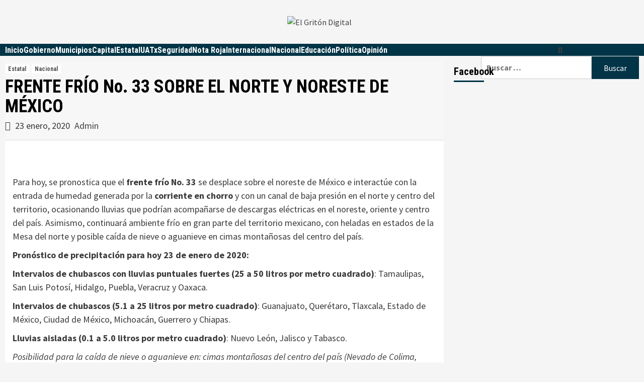

--- FILE ---
content_type: text/html; charset=UTF-8
request_url: https://elgriton.mx/frente-frio-no-33-sobre-el-norte-y-noreste-de-mexico/
body_size: 28775
content:
<!doctype html>
<html lang="es-MX">
<head>
    <meta charset="UTF-8">
    <meta name="viewport" content="width=device-width, initial-scale=1">
    <link rel="profile" href="http://gmpg.org/xfn/11">

    <title>FRENTE FRÍO No. 33 SOBRE EL NORTE Y NORESTE DE MÉXICO &#8211; El Gritón Digital</title>
<meta name='robots' content='max-image-preview:large' />
<link rel='dns-prefetch' href='//platform.twitter.com' />
<link rel='dns-prefetch' href='//cdn.jsdelivr.net' />
<link rel='dns-prefetch' href='//www.googletagmanager.com' />
<link rel='dns-prefetch' href='//ajax.googleapis.com' />
<link rel='dns-prefetch' href='//fonts.googleapis.com' />
<link rel='dns-prefetch' href='//pagead2.googlesyndication.com' />
<link rel="alternate" type="application/rss+xml" title="El Gritón Digital &raquo; Feed" href="https://elgriton.mx/feed/" />
<link rel="alternate" type="application/rss+xml" title="El Gritón Digital &raquo; RSS de los comentarios" href="https://elgriton.mx/comments/feed/" />
<script type="text/javascript">
/* <![CDATA[ */
window._wpemojiSettings = {"baseUrl":"https:\/\/s.w.org\/images\/core\/emoji\/14.0.0\/72x72\/","ext":".png","svgUrl":"https:\/\/s.w.org\/images\/core\/emoji\/14.0.0\/svg\/","svgExt":".svg","source":{"concatemoji":"https:\/\/elgriton.mx\/wp-includes\/js\/wp-emoji-release.min.js?ver=6.4.7"}};
/*! This file is auto-generated */
!function(i,n){var o,s,e;function c(e){try{var t={supportTests:e,timestamp:(new Date).valueOf()};sessionStorage.setItem(o,JSON.stringify(t))}catch(e){}}function p(e,t,n){e.clearRect(0,0,e.canvas.width,e.canvas.height),e.fillText(t,0,0);var t=new Uint32Array(e.getImageData(0,0,e.canvas.width,e.canvas.height).data),r=(e.clearRect(0,0,e.canvas.width,e.canvas.height),e.fillText(n,0,0),new Uint32Array(e.getImageData(0,0,e.canvas.width,e.canvas.height).data));return t.every(function(e,t){return e===r[t]})}function u(e,t,n){switch(t){case"flag":return n(e,"\ud83c\udff3\ufe0f\u200d\u26a7\ufe0f","\ud83c\udff3\ufe0f\u200b\u26a7\ufe0f")?!1:!n(e,"\ud83c\uddfa\ud83c\uddf3","\ud83c\uddfa\u200b\ud83c\uddf3")&&!n(e,"\ud83c\udff4\udb40\udc67\udb40\udc62\udb40\udc65\udb40\udc6e\udb40\udc67\udb40\udc7f","\ud83c\udff4\u200b\udb40\udc67\u200b\udb40\udc62\u200b\udb40\udc65\u200b\udb40\udc6e\u200b\udb40\udc67\u200b\udb40\udc7f");case"emoji":return!n(e,"\ud83e\udef1\ud83c\udffb\u200d\ud83e\udef2\ud83c\udfff","\ud83e\udef1\ud83c\udffb\u200b\ud83e\udef2\ud83c\udfff")}return!1}function f(e,t,n){var r="undefined"!=typeof WorkerGlobalScope&&self instanceof WorkerGlobalScope?new OffscreenCanvas(300,150):i.createElement("canvas"),a=r.getContext("2d",{willReadFrequently:!0}),o=(a.textBaseline="top",a.font="600 32px Arial",{});return e.forEach(function(e){o[e]=t(a,e,n)}),o}function t(e){var t=i.createElement("script");t.src=e,t.defer=!0,i.head.appendChild(t)}"undefined"!=typeof Promise&&(o="wpEmojiSettingsSupports",s=["flag","emoji"],n.supports={everything:!0,everythingExceptFlag:!0},e=new Promise(function(e){i.addEventListener("DOMContentLoaded",e,{once:!0})}),new Promise(function(t){var n=function(){try{var e=JSON.parse(sessionStorage.getItem(o));if("object"==typeof e&&"number"==typeof e.timestamp&&(new Date).valueOf()<e.timestamp+604800&&"object"==typeof e.supportTests)return e.supportTests}catch(e){}return null}();if(!n){if("undefined"!=typeof Worker&&"undefined"!=typeof OffscreenCanvas&&"undefined"!=typeof URL&&URL.createObjectURL&&"undefined"!=typeof Blob)try{var e="postMessage("+f.toString()+"("+[JSON.stringify(s),u.toString(),p.toString()].join(",")+"));",r=new Blob([e],{type:"text/javascript"}),a=new Worker(URL.createObjectURL(r),{name:"wpTestEmojiSupports"});return void(a.onmessage=function(e){c(n=e.data),a.terminate(),t(n)})}catch(e){}c(n=f(s,u,p))}t(n)}).then(function(e){for(var t in e)n.supports[t]=e[t],n.supports.everything=n.supports.everything&&n.supports[t],"flag"!==t&&(n.supports.everythingExceptFlag=n.supports.everythingExceptFlag&&n.supports[t]);n.supports.everythingExceptFlag=n.supports.everythingExceptFlag&&!n.supports.flag,n.DOMReady=!1,n.readyCallback=function(){n.DOMReady=!0}}).then(function(){return e}).then(function(){var e;n.supports.everything||(n.readyCallback(),(e=n.source||{}).concatemoji?t(e.concatemoji):e.wpemoji&&e.twemoji&&(t(e.twemoji),t(e.wpemoji)))}))}((window,document),window._wpemojiSettings);
/* ]]> */
</script>
<style id='wp-emoji-styles-inline-css' type='text/css'>

	img.wp-smiley, img.emoji {
		display: inline !important;
		border: none !important;
		box-shadow: none !important;
		height: 1em !important;
		width: 1em !important;
		margin: 0 0.07em !important;
		vertical-align: -0.1em !important;
		background: none !important;
		padding: 0 !important;
	}
</style>
<link rel='stylesheet' id='wp-block-library-css' href='https://elgriton.mx/wp-includes/css/dist/block-library/style.min.css?ver=6.4.7' type='text/css' media='all' />
<style id='wp-block-library-inline-css' type='text/css'>
.has-text-align-justify{text-align:justify;}
</style>
<link rel='stylesheet' id='mediaelement-css' href='https://elgriton.mx/wp-includes/js/mediaelement/mediaelementplayer-legacy.min.css?ver=4.2.17' type='text/css' media='all' />
<link rel='stylesheet' id='wp-mediaelement-css' href='https://elgriton.mx/wp-includes/js/mediaelement/wp-mediaelement.min.css?ver=6.4.7' type='text/css' media='all' />
<style id='classic-theme-styles-inline-css' type='text/css'>
/*! This file is auto-generated */
.wp-block-button__link{color:#fff;background-color:#32373c;border-radius:9999px;box-shadow:none;text-decoration:none;padding:calc(.667em + 2px) calc(1.333em + 2px);font-size:1.125em}.wp-block-file__button{background:#32373c;color:#fff;text-decoration:none}
</style>
<style id='global-styles-inline-css' type='text/css'>
body{--wp--preset--color--black: #000000;--wp--preset--color--cyan-bluish-gray: #abb8c3;--wp--preset--color--white: #ffffff;--wp--preset--color--pale-pink: #f78da7;--wp--preset--color--vivid-red: #cf2e2e;--wp--preset--color--luminous-vivid-orange: #ff6900;--wp--preset--color--luminous-vivid-amber: #fcb900;--wp--preset--color--light-green-cyan: #7bdcb5;--wp--preset--color--vivid-green-cyan: #00d084;--wp--preset--color--pale-cyan-blue: #8ed1fc;--wp--preset--color--vivid-cyan-blue: #0693e3;--wp--preset--color--vivid-purple: #9b51e0;--wp--preset--gradient--vivid-cyan-blue-to-vivid-purple: linear-gradient(135deg,rgba(6,147,227,1) 0%,rgb(155,81,224) 100%);--wp--preset--gradient--light-green-cyan-to-vivid-green-cyan: linear-gradient(135deg,rgb(122,220,180) 0%,rgb(0,208,130) 100%);--wp--preset--gradient--luminous-vivid-amber-to-luminous-vivid-orange: linear-gradient(135deg,rgba(252,185,0,1) 0%,rgba(255,105,0,1) 100%);--wp--preset--gradient--luminous-vivid-orange-to-vivid-red: linear-gradient(135deg,rgba(255,105,0,1) 0%,rgb(207,46,46) 100%);--wp--preset--gradient--very-light-gray-to-cyan-bluish-gray: linear-gradient(135deg,rgb(238,238,238) 0%,rgb(169,184,195) 100%);--wp--preset--gradient--cool-to-warm-spectrum: linear-gradient(135deg,rgb(74,234,220) 0%,rgb(151,120,209) 20%,rgb(207,42,186) 40%,rgb(238,44,130) 60%,rgb(251,105,98) 80%,rgb(254,248,76) 100%);--wp--preset--gradient--blush-light-purple: linear-gradient(135deg,rgb(255,206,236) 0%,rgb(152,150,240) 100%);--wp--preset--gradient--blush-bordeaux: linear-gradient(135deg,rgb(254,205,165) 0%,rgb(254,45,45) 50%,rgb(107,0,62) 100%);--wp--preset--gradient--luminous-dusk: linear-gradient(135deg,rgb(255,203,112) 0%,rgb(199,81,192) 50%,rgb(65,88,208) 100%);--wp--preset--gradient--pale-ocean: linear-gradient(135deg,rgb(255,245,203) 0%,rgb(182,227,212) 50%,rgb(51,167,181) 100%);--wp--preset--gradient--electric-grass: linear-gradient(135deg,rgb(202,248,128) 0%,rgb(113,206,126) 100%);--wp--preset--gradient--midnight: linear-gradient(135deg,rgb(2,3,129) 0%,rgb(40,116,252) 100%);--wp--preset--font-size--small: 13px;--wp--preset--font-size--medium: 20px;--wp--preset--font-size--large: 36px;--wp--preset--font-size--x-large: 42px;--wp--preset--spacing--20: 0.44rem;--wp--preset--spacing--30: 0.67rem;--wp--preset--spacing--40: 1rem;--wp--preset--spacing--50: 1.5rem;--wp--preset--spacing--60: 2.25rem;--wp--preset--spacing--70: 3.38rem;--wp--preset--spacing--80: 5.06rem;--wp--preset--shadow--natural: 6px 6px 9px rgba(0, 0, 0, 0.2);--wp--preset--shadow--deep: 12px 12px 50px rgba(0, 0, 0, 0.4);--wp--preset--shadow--sharp: 6px 6px 0px rgba(0, 0, 0, 0.2);--wp--preset--shadow--outlined: 6px 6px 0px -3px rgba(255, 255, 255, 1), 6px 6px rgba(0, 0, 0, 1);--wp--preset--shadow--crisp: 6px 6px 0px rgba(0, 0, 0, 1);}:where(.is-layout-flex){gap: 0.5em;}:where(.is-layout-grid){gap: 0.5em;}body .is-layout-flow > .alignleft{float: left;margin-inline-start: 0;margin-inline-end: 2em;}body .is-layout-flow > .alignright{float: right;margin-inline-start: 2em;margin-inline-end: 0;}body .is-layout-flow > .aligncenter{margin-left: auto !important;margin-right: auto !important;}body .is-layout-constrained > .alignleft{float: left;margin-inline-start: 0;margin-inline-end: 2em;}body .is-layout-constrained > .alignright{float: right;margin-inline-start: 2em;margin-inline-end: 0;}body .is-layout-constrained > .aligncenter{margin-left: auto !important;margin-right: auto !important;}body .is-layout-constrained > :where(:not(.alignleft):not(.alignright):not(.alignfull)){max-width: var(--wp--style--global--content-size);margin-left: auto !important;margin-right: auto !important;}body .is-layout-constrained > .alignwide{max-width: var(--wp--style--global--wide-size);}body .is-layout-flex{display: flex;}body .is-layout-flex{flex-wrap: wrap;align-items: center;}body .is-layout-flex > *{margin: 0;}body .is-layout-grid{display: grid;}body .is-layout-grid > *{margin: 0;}:where(.wp-block-columns.is-layout-flex){gap: 2em;}:where(.wp-block-columns.is-layout-grid){gap: 2em;}:where(.wp-block-post-template.is-layout-flex){gap: 1.25em;}:where(.wp-block-post-template.is-layout-grid){gap: 1.25em;}.has-black-color{color: var(--wp--preset--color--black) !important;}.has-cyan-bluish-gray-color{color: var(--wp--preset--color--cyan-bluish-gray) !important;}.has-white-color{color: var(--wp--preset--color--white) !important;}.has-pale-pink-color{color: var(--wp--preset--color--pale-pink) !important;}.has-vivid-red-color{color: var(--wp--preset--color--vivid-red) !important;}.has-luminous-vivid-orange-color{color: var(--wp--preset--color--luminous-vivid-orange) !important;}.has-luminous-vivid-amber-color{color: var(--wp--preset--color--luminous-vivid-amber) !important;}.has-light-green-cyan-color{color: var(--wp--preset--color--light-green-cyan) !important;}.has-vivid-green-cyan-color{color: var(--wp--preset--color--vivid-green-cyan) !important;}.has-pale-cyan-blue-color{color: var(--wp--preset--color--pale-cyan-blue) !important;}.has-vivid-cyan-blue-color{color: var(--wp--preset--color--vivid-cyan-blue) !important;}.has-vivid-purple-color{color: var(--wp--preset--color--vivid-purple) !important;}.has-black-background-color{background-color: var(--wp--preset--color--black) !important;}.has-cyan-bluish-gray-background-color{background-color: var(--wp--preset--color--cyan-bluish-gray) !important;}.has-white-background-color{background-color: var(--wp--preset--color--white) !important;}.has-pale-pink-background-color{background-color: var(--wp--preset--color--pale-pink) !important;}.has-vivid-red-background-color{background-color: var(--wp--preset--color--vivid-red) !important;}.has-luminous-vivid-orange-background-color{background-color: var(--wp--preset--color--luminous-vivid-orange) !important;}.has-luminous-vivid-amber-background-color{background-color: var(--wp--preset--color--luminous-vivid-amber) !important;}.has-light-green-cyan-background-color{background-color: var(--wp--preset--color--light-green-cyan) !important;}.has-vivid-green-cyan-background-color{background-color: var(--wp--preset--color--vivid-green-cyan) !important;}.has-pale-cyan-blue-background-color{background-color: var(--wp--preset--color--pale-cyan-blue) !important;}.has-vivid-cyan-blue-background-color{background-color: var(--wp--preset--color--vivid-cyan-blue) !important;}.has-vivid-purple-background-color{background-color: var(--wp--preset--color--vivid-purple) !important;}.has-black-border-color{border-color: var(--wp--preset--color--black) !important;}.has-cyan-bluish-gray-border-color{border-color: var(--wp--preset--color--cyan-bluish-gray) !important;}.has-white-border-color{border-color: var(--wp--preset--color--white) !important;}.has-pale-pink-border-color{border-color: var(--wp--preset--color--pale-pink) !important;}.has-vivid-red-border-color{border-color: var(--wp--preset--color--vivid-red) !important;}.has-luminous-vivid-orange-border-color{border-color: var(--wp--preset--color--luminous-vivid-orange) !important;}.has-luminous-vivid-amber-border-color{border-color: var(--wp--preset--color--luminous-vivid-amber) !important;}.has-light-green-cyan-border-color{border-color: var(--wp--preset--color--light-green-cyan) !important;}.has-vivid-green-cyan-border-color{border-color: var(--wp--preset--color--vivid-green-cyan) !important;}.has-pale-cyan-blue-border-color{border-color: var(--wp--preset--color--pale-cyan-blue) !important;}.has-vivid-cyan-blue-border-color{border-color: var(--wp--preset--color--vivid-cyan-blue) !important;}.has-vivid-purple-border-color{border-color: var(--wp--preset--color--vivid-purple) !important;}.has-vivid-cyan-blue-to-vivid-purple-gradient-background{background: var(--wp--preset--gradient--vivid-cyan-blue-to-vivid-purple) !important;}.has-light-green-cyan-to-vivid-green-cyan-gradient-background{background: var(--wp--preset--gradient--light-green-cyan-to-vivid-green-cyan) !important;}.has-luminous-vivid-amber-to-luminous-vivid-orange-gradient-background{background: var(--wp--preset--gradient--luminous-vivid-amber-to-luminous-vivid-orange) !important;}.has-luminous-vivid-orange-to-vivid-red-gradient-background{background: var(--wp--preset--gradient--luminous-vivid-orange-to-vivid-red) !important;}.has-very-light-gray-to-cyan-bluish-gray-gradient-background{background: var(--wp--preset--gradient--very-light-gray-to-cyan-bluish-gray) !important;}.has-cool-to-warm-spectrum-gradient-background{background: var(--wp--preset--gradient--cool-to-warm-spectrum) !important;}.has-blush-light-purple-gradient-background{background: var(--wp--preset--gradient--blush-light-purple) !important;}.has-blush-bordeaux-gradient-background{background: var(--wp--preset--gradient--blush-bordeaux) !important;}.has-luminous-dusk-gradient-background{background: var(--wp--preset--gradient--luminous-dusk) !important;}.has-pale-ocean-gradient-background{background: var(--wp--preset--gradient--pale-ocean) !important;}.has-electric-grass-gradient-background{background: var(--wp--preset--gradient--electric-grass) !important;}.has-midnight-gradient-background{background: var(--wp--preset--gradient--midnight) !important;}.has-small-font-size{font-size: var(--wp--preset--font-size--small) !important;}.has-medium-font-size{font-size: var(--wp--preset--font-size--medium) !important;}.has-large-font-size{font-size: var(--wp--preset--font-size--large) !important;}.has-x-large-font-size{font-size: var(--wp--preset--font-size--x-large) !important;}
.wp-block-navigation a:where(:not(.wp-element-button)){color: inherit;}
:where(.wp-block-post-template.is-layout-flex){gap: 1.25em;}:where(.wp-block-post-template.is-layout-grid){gap: 1.25em;}
:where(.wp-block-columns.is-layout-flex){gap: 2em;}:where(.wp-block-columns.is-layout-grid){gap: 2em;}
.wp-block-pullquote{font-size: 1.5em;line-height: 1.6;}
</style>
<link rel='stylesheet' id='ctf_styles-css' href='https://elgriton.mx/wp-content/plugins/custom-twitter-feeds/css/ctf-styles.min.css?ver=2.1.1' type='text/css' media='all' />
<link rel='stylesheet' id='rw-slider-image-script-css' href='https://elgriton.mx/wp-content/plugins/slider-images/style/rw-slider-image-widget.css?ver=6.4.7' type='text/css' media='all' />
<link rel='stylesheet' id='rw-slider-image-style-fontawesome-css' href='https://elgriton.mx/wp-content/plugins/slider-images/style/richwebicons.css?ver=6.4.7' type='text/css' media='all' />
<link rel='stylesheet' id='theiaPostSlider-css' href='https://elgriton.mx/wp-content/plugins/theia-post-slider/dist/css/font-theme.css?ver=2.1.3' type='text/css' media='all' />
<style id='theiaPostSlider-inline-css' type='text/css'>


				.theiaPostSlider_nav.fontTheme ._title,
				.theiaPostSlider_nav.fontTheme ._text {
					line-height: 48px;
				}
	
				.theiaPostSlider_nav.fontTheme ._button,
				.theiaPostSlider_nav.fontTheme ._button svg {
					color: #203959;
					fill: #203959;
				}
	
				.theiaPostSlider_nav.fontTheme ._button ._2 span {
					font-size: 48px;
					line-height: 48px;
				}
	
				.theiaPostSlider_nav.fontTheme ._button ._2 svg {
					width: 48px;
				}
	
				.theiaPostSlider_nav.fontTheme ._button:hover,
				.theiaPostSlider_nav.fontTheme ._button:focus,
				.theiaPostSlider_nav.fontTheme ._button:hover svg,
				.theiaPostSlider_nav.fontTheme ._button:focus svg {
					color: #376299;
					fill: #376299;
				}
	
				.theiaPostSlider_nav.fontTheme ._disabled,				 
                .theiaPostSlider_nav.fontTheme ._disabled svg {
					color: #3d3d3d !important;
					fill: #3d3d3d !important;
				}
			
</style>
<link rel='stylesheet' id='theiaPostSlider-font-css' href='https://elgriton.mx/wp-content/plugins/theia-post-slider/assets/fonts/style.css?ver=2.1.3' type='text/css' media='all' />
<link rel='stylesheet' id='SFSImainCss-css' href='https://elgriton.mx/wp-content/plugins/ultimate-social-media-icons/css/sfsi-style.css?ver=2.9.4' type='text/css' media='all' />
<link rel='stylesheet' id='ql-jquery-ui-css' href='//ajax.googleapis.com/ajax/libs/jqueryui/1.12.1/themes/smoothness/jquery-ui.css?ver=6.4.7' type='text/css' media='all' />
<link rel='stylesheet' id='reviewer-photoswipe-css' href='https://elgriton.mx/wp-content/plugins/reviewer/public/assets/css/photoswipe.css?ver=3.14.2' type='text/css' media='all' />
<link rel='stylesheet' id='dashicons-css' href='https://elgriton.mx/wp-includes/css/dashicons.min.css?ver=6.4.7' type='text/css' media='all' />
<link rel='stylesheet' id='reviewer-public-css' href='https://elgriton.mx/wp-content/plugins/reviewer/public/assets/css/reviewer-public.css?ver=3.14.2' type='text/css' media='all' />
<link rel='stylesheet' id='daily_newscast-google-fonts-css' href='https://fonts.googleapis.com/css?family=Roboto+Condensed:400,300,400italic,700' type='text/css' media='all' />
<link rel='stylesheet' id='bootstrap-css' href='https://elgriton.mx/wp-content/themes/covernews/assets/bootstrap/css/bootstrap.min.css?ver=6.4.7' type='text/css' media='all' />
<link rel='stylesheet' id='covernews-style-css' href='https://elgriton.mx/wp-content/themes/covernews/style.css?ver=6.4.7' type='text/css' media='all' />
<link rel='stylesheet' id='daily_newscast-css' href='https://elgriton.mx/wp-content/themes/daily-newscast/style.css?ver=2.0.2' type='text/css' media='all' />
<link rel='stylesheet' id='font-awesome-v5-css' href='https://elgriton.mx/wp-content/themes/covernews/assets/font-awesome-v5/css/fontawesome-all.min.css?ver=6.4.7' type='text/css' media='all' />
<link rel='stylesheet' id='slick-css' href='https://elgriton.mx/wp-content/themes/covernews/assets/slick/css/slick.min.css?ver=6.4.7' type='text/css' media='all' />
<link rel='stylesheet' id='covernews-google-fonts-css' href='https://fonts.googleapis.com/css?family=Source%20Sans%20Pro:400,400i,700,700i|Lato:400,300,400italic,900,700&#038;subset=latin,latin-ext' type='text/css' media='all' />
<link rel='stylesheet' id='social-logos-css' href='https://elgriton.mx/wp-content/plugins/jetpack/_inc/social-logos/social-logos.min.css?ver=11.9.3' type='text/css' media='all' />
<link rel='stylesheet' id='jetpack_css-css' href='https://elgriton.mx/wp-content/plugins/jetpack/css/jetpack.css?ver=11.9.3' type='text/css' media='all' />
<script type="text/javascript" id="sfpp-fb-root-js-extra">
/* <![CDATA[ */
var sfpp_script_vars = {"language":"es_LA","appId":"297186066963865"};
/* ]]> */
</script>
<script type="text/javascript" async="async" src="https://elgriton.mx/wp-content/plugins/simple-facebook-twitter-widget/js/simple-facebook-page-root.js?ver=1.7.0" id="sfpp-fb-root-js"></script>
<script type="text/javascript" src="https://elgriton.mx/wp-includes/js/jquery/jquery.min.js?ver=3.7.1" id="jquery-core-js"></script>
<script type="text/javascript" src="https://elgriton.mx/wp-includes/js/jquery/jquery-migrate.min.js?ver=3.4.1" id="jquery-migrate-js"></script>
<script type="text/javascript" src="https://elgriton.mx/wp-includes/js/jquery/ui/core.min.js?ver=1.13.2" id="jquery-ui-core-js"></script>
<script type="text/javascript" src="https://elgriton.mx/wp-content/plugins/slider-images/scripts/rw-slider-image-widget.js?ver=6.4.7" id="rw-slider-image-script-js"></script>
<script type="text/javascript" src="https://elgriton.mx/wp-content/plugins/slider-images/scripts/jquery.easing.1.2.js?ver=6.4.7" id="rw-slider-image-script-easing-js"></script>
<script type="text/javascript" src="https://elgriton.mx/wp-content/plugins/slider-images/scripts/jquery.anythingslider.min.js?ver=6.4.7" id="rw-slider-image-script-anythingslider-js"></script>
<script type="text/javascript" src="https://elgriton.mx/wp-content/plugins/slider-images/scripts/jquery.colorbox-min.js?ver=6.4.7" id="rw-slider-image-script-colorbox-js"></script>
<script type="text/javascript" src="https://elgriton.mx/wp-content/plugins/theia-post-slider/dist/js/jquery.history.js?ver=1.7.1" id="history.js-js"></script>
<script type="text/javascript" src="https://elgriton.mx/wp-content/plugins/theia-post-slider/dist/js/async.min.js?ver=14.09.2014" id="async.js-js"></script>
<script type="text/javascript" src="https://elgriton.mx/wp-content/plugins/theia-post-slider/dist/js/tps.js?ver=2.1.3" id="theiaPostSlider/theiaPostSlider.js-js"></script>
<script type="text/javascript" src="https://elgriton.mx/wp-content/plugins/theia-post-slider/dist/js/main.js?ver=2.1.3" id="theiaPostSlider/main.js-js"></script>
<script type="text/javascript" src="https://elgriton.mx/wp-content/plugins/theia-post-slider/dist/js/tps-transition-slide.js?ver=2.1.3" id="theiaPostSlider/transition.js-js"></script>

<!-- Google tag (gtag.js) snippet added by Site Kit -->

<!-- Fragmento de código de Google Analytics añadido por Site Kit -->
<script type="text/javascript" src="https://www.googletagmanager.com/gtag/js?id=G-Z4KGRPB8HT" id="google_gtagjs-js" async></script>
<script type="text/javascript" id="google_gtagjs-js-after">
/* <![CDATA[ */
window.dataLayer = window.dataLayer || [];function gtag(){dataLayer.push(arguments);}
gtag("set","linker",{"domains":["elgriton.mx"]});
gtag("js", new Date());
gtag("set", "developer_id.dZTNiMT", true);
gtag("config", "G-Z4KGRPB8HT");
/* ]]> */
</script>

<!-- End Google tag (gtag.js) snippet added by Site Kit -->
<link rel="https://api.w.org/" href="https://elgriton.mx/wp-json/" /><link rel="alternate" type="application/json" href="https://elgriton.mx/wp-json/wp/v2/posts/31023" /><link rel="EditURI" type="application/rsd+xml" title="RSD" href="https://elgriton.mx/xmlrpc.php?rsd" />
<meta name="generator" content="WordPress 6.4.7" />
<link rel='shortlink' href='https://elgriton.mx/?p=31023' />
<link rel="alternate" type="application/json+oembed" href="https://elgriton.mx/wp-json/oembed/1.0/embed?url=https%3A%2F%2Felgriton.mx%2Ffrente-frio-no-33-sobre-el-norte-y-noreste-de-mexico%2F" />
<link rel="alternate" type="text/xml+oembed" href="https://elgriton.mx/wp-json/oembed/1.0/embed?url=https%3A%2F%2Felgriton.mx%2Ffrente-frio-no-33-sobre-el-norte-y-noreste-de-mexico%2F&#038;format=xml" />
<meta name="generator" content="Site Kit by Google 1.144.0" /><meta name="follow.[base64]" content="A5ypS0WujZUSVw6qH0EB"/><meta property="og:image:secure_url" content="https://elgriton.mx/wp-content/uploads/2020/01/IMG_20200123_073355.jpg" data-id="sfsi"><meta property="twitter:card" content="summary_large_image" data-id="sfsi"><meta property="twitter:image" content="https://elgriton.mx/wp-content/uploads/2020/01/IMG_20200123_073355.jpg" data-id="sfsi"><meta property="og:image:type" content="" data-id="sfsi" /><meta property="og:image:width" content="1365" data-id="sfsi" /><meta property="og:image:height" content="767" data-id="sfsi" /><meta property="og:url" content="https://elgriton.mx/frente-frio-no-33-sobre-el-norte-y-noreste-de-mexico/" data-id="sfsi" /><meta property="og:description" content="
Para hoy, se pronostica que el&nbsp;frente frío No. 33&nbsp;se desplace sobre el noreste de México e interactúe con la entrada de humedad generada por la&nbsp;corriente en chorro&nbsp;y con un canal de baja presión en el norte y centro del territorio, ocasionando lluvias que podrían acompañarse de descargas eléctricas en el noreste, oriente y centro del país. Asimismo, continuará ambiente frío en gran parte del territorio mexicano, con heladas en estados de la Mesa del norte y posible caída de nieve o aguanieve en cimas montañosas del centro del país.



Pronóstico de precipitación para hoy 23&nbsp;de enero de 2020:



Intervalos de chubascos con lluvias puntuales fuertes (25 a 50 litros por metro cuadrado): Tamaulipas, San Luis Potosí, Hidalgo, Puebla, Veracruz y Oaxaca.



Intervalos de chubascos (5.1 a 25 litros por metro cuadrado): Guanajuato, Querétaro, Tlaxcala, Estado de México, Ciudad de México, Michoacán, Guerrero y Chiapas.



Lluvias aisladas (0.1 a 5.0 litros por metro cuadrado): Nuevo León, Jalisco y Tabasco.



Posibilidad para la caída de nieve o aguanieve en: cimas montañosas del centro del país (Nevado de Colima, Nevado de Toluca, Tláloc, Popocatépetl, Iztaccíhuatl, Malintzin, Sierra Negra, Cofre de Perote y Pico de Orizaba).



Pronóstico de temperaturas mínimas para hoy 23 de enero&nbsp;de 2020:



Temperaturas mínimas de -10 a -5°C y heladas: Sierras de Chihuahua y Durango.



Temperaturas mínimas de -5°C a 0°C y heladas: Sierras de los estados de Baja California, Sonora, Coahuila, Zacatecas, Estado de México, Puebla y Tlaxcala.



Temperaturas mínimas de 0°C a 5°C:&nbsp;Sierras deAguascalientes,&nbsp;Tamaulipas, Jalisco,&nbsp;Michoacán,Querétaro, San Luis Potosí,&nbsp;Hidalgo Veracruz y Oaxaca.



Pronóstico de viento para hoy 23 de enero&nbsp;de 2020:



Viento con rachas de 50 km/h: Mar de Cortés, zonas de Baja California y Nuevo León, así como en el litoral de Tamaulipas.Pronóstico por regiones:



Valle de México:&nbsp;Cielo nublado la mayor parte del día, con intervalos de chubascos y descargas eléctrica en el Estado de México y Ciudad de México. Ambiente templado y viento&nbsp;de componente oeste de 10 a 25 km/h en la región, con rachas superiores a 40 km/h en el Estado de México. Bancos de niebla o neblina dispersos. En la Ciudad de México se pronostica una temperatura máxima de 20 a 22°C y mínima de 8 a 10°C. Para el Estado de México temperatura máxima de 18 a 20°C y mínima de 0 a 2°C.



Península de Baja California:&nbsp;Cielo despejado la mayor parte del día. Ambiente&nbsp;frío en sierras de la región. Viento de componente norte de 10 a 25 km/h con rachas que pueden superar los 50 km/h en Baja California y Mar de Cortés.



Pacífico Norte:&nbsp;Cielo con nubes dispersas a lo largo del día. Ambiente frío en las sierras de Sonora y ambiente&nbsp;cálido en Sinaloa.&nbsp;Viento del oeste de&nbsp;10 a 25 km/h.



Pacífico Centro: Cielo nublado la mayor parte del día con probabilidad para lluvias e intervalos de chubascos en Michoacán y lluvias aisladas en Jalisco. Ambiente cálido y viento de componente oeste de 10 a 25 km/h y rachas de 40 km/h. Posibilidad para la caída de nieve o aguanieve en la cima del Nevado de Colima.



Pacífico Sur:&nbsp;Cielo medio nublado en la mañana y nublado por la tarde con lluvias puntuales fuertes en Oaxaca e intervalos de chubascos en Guerrero y Chiapas, acompañadas de descargas eléctricas. Bancos de niebla o neblina en zonas serranas. Ambiente cálido por la tarde y viento de componente oeste de 10 a 25 km/h, con rachas de 40 km/h.



Golfo de México:&nbsp;Cielo nublado con lluvias puntuales fuertes en Tamaulipas y Veracruz. Bancos de niebla y neblina en zonas montañosas durante la mañana. Ambiente templado. Viento de componente sur de 10 a 25 km/h en la región, cambiando a componente norte con rachas de 50 km/h en el litoral de Tamaulipas al final del día. Posibilidad para la caída de nieve o aguanieve en cimas del Cofre de Perote y Pico de Orizaba.



Península de Yucatán:&nbsp;Cielo medio nublado por la tarde y ambiente cálido en la región.&nbsp;Viento de componente este de 10 a 25 km/h.



Mesa del Norte:&nbsp;Cielo nublado con lluvias puntuales fuertes en San Luis Potosí y lluvias aisladas en Nuevo León, mientras que en el resto de la región dominará cielo con nubes dispersas. Ambiente frío con probables heladas matutinas en zonas montañosas.&nbsp;Viento de componente norte de 10 a 25 km/h, con rachas de 50 km/h en Nuevo León.



Mesa Central:&nbsp;Cielo nublado la mayor parte del día con lluvias puntuales fuertes en Hidalgo y Puebla, así como chubascos en Guanajuato, Querétaro y Tlaxcala. Ambiente frío por la mañana con bancos de niebla o neblina dispersos. Ambiente&nbsp;templado durante el día y viento de componente norte de 10 a 25 km/h y rachas de 40 km/h. Posibilidad para la caída de nieve o aguanieve en cimas del Nevado de Toluca, Tláloc, Popocatépetl, Iztaccíhuatl, Malintzin y Sierra Negra.Las lluvias máximas de las últimas 24 horas (en milímetros) se registraron en:Finca Argovia, Chis., 14.9; Tecoanapa, Gro., 7.0; Isla Lobos, Ver., 1.8; Presa Vicente Guerrero, Tamps., 1.7; Rancho Guadalupe, Coah., 1.2; Emancipación, Zac., 0.6; Gaviotas, Tab., 0.4; La Arena, N.L., 0.3; Monclova, Camp.,&nbsp; Tres Marías, Mor., Sierra Gorda 2, Gto., Mapimí, Dgo., Ojo de Federico, Chih., El 15 Crisp, Loleyta, Sahuaripa y Nogales, Son., 0.2; Rancho La Purísima y Teacalco, Tlax., 0.1.Las temperaturas máximas (en °C) se registraron en:Arriaga, Chis., 36.5; Acapulco, Gro., 33.9; Manzanillo, Col., 33.7; Salina Cruz Oax., 32.6; Zacatepec, Mor., 32.2 y Tacubaya, Cd. de Méx., 23.6.Las temperaturas mínimas (en °C) se registraron en:La Rosilla, Dgo., -6.5; Santa María del Llano, Edo. de Méx., -4.0; Ciudad Serdán, Pue., Ayutla, Oax., Tejolocachi y Peñitas, Chih., -2.0; Dolores Hidalgo, Gto., -1.0; Lagunas de Zempoala, Mor., -0.1 y Tacubaya, Cd. de Méx., 6.0.







La Comisión Nacional del Agua a través del Servicio Meteorológico Nacional, continuará informando del desarrollo de estos fenómenos a través de la cuenta de Twitter @conagua_clima, así como los sitios de internet https://smn.conagua.gob.mx y www.conagua.gob.mx
" data-id="sfsi" /><meta property="og:title" content="FRENTE FRÍO No. 33 SOBRE EL NORTE Y NORESTE DE MÉXICO" data-id="sfsi" />        <!-- Copyright protection script -->
        <meta http-equiv="imagetoolbar" content="no">
        <script>
            /*<![CDATA[*/
            document.oncontextmenu = function () {
                return false;
            };
            /*]]>*/
        </script>
        <script type="text/javascript">
            /*<![CDATA[*/
            document.onselectstart = function () {
                event = event || window.event;
                var custom_input = event.target || event.srcElement;

                if (custom_input.type !== "text" && custom_input.type !== "textarea" && custom_input.type !== "password") {
                    return false;
                } else {
                    return true;
                }

            };
            if (window.sidebar) {
                document.onmousedown = function (e) {
                    var obj = e.target;
                    if (obj.tagName.toUpperCase() === 'SELECT'
                        || obj.tagName.toUpperCase() === "INPUT"
                        || obj.tagName.toUpperCase() === "TEXTAREA"
                        || obj.tagName.toUpperCase() === "PASSWORD") {
                        return true;
                    } else {
                        return false;
                    }
                };
            }
            window.onload = function () {
                document.body.style.webkitTouchCallout = 'none';
                document.body.style.KhtmlUserSelect = 'none';
            }
            /*]]>*/
        </script>
        <script type="text/javascript">
            /*<![CDATA[*/
            if (parent.frames.length > 0) {
                top.location.replace(document.location);
            }
            /*]]>*/
        </script>
        <script>
            /*<![CDATA[*/
            document.ondragstart = function () {
                return false;
            };
            /*]]>*/
        </script>
        <style type="text/css">

            * {
                -webkit-touch-callout: none;
                -webkit-user-select: none;
                -moz-user-select: none;
                user-select: none;
            }

            img {
                -webkit-touch-callout: none;
                -webkit-user-select: none;
                -moz-user-select: none;
                user-select: none;
            }

            input, textarea, select {
	            -webkit-user-select: auto;
            }

        </style>
        <!-- End Copyright protection script -->

        <!-- Source hidden -->

        	<style>img#wpstats{display:none}</style>
		<!-- Analytics by WP Statistics v14.11.4 - https://wp-statistics.com -->

<!-- Metaetiquetas de Google AdSense añadidas por Site Kit -->
<meta name="google-adsense-platform-account" content="ca-host-pub-2644536267352236">
<meta name="google-adsense-platform-domain" content="sitekit.withgoogle.com">
<!-- Acabar con las metaetiquetas de Google AdSense añadidas por Site Kit -->
        <style type="text/css">
                        .site-title,
            .site-description {
                position: absolute;
                clip: rect(1px, 1px, 1px, 1px);
                display: none;
            }

            

        </style>
        
<!-- Fragmento de código de Google Adsense añadido por Site Kit -->
<script type="text/javascript" async="async" src="https://pagead2.googlesyndication.com/pagead/js/adsbygoogle.js?client=ca-pub-5956563500169986&amp;host=ca-host-pub-2644536267352236" crossorigin="anonymous"></script>

<!-- Final del fragmento de código de Google Adsense añadido por Site Kit -->

<!-- Jetpack Open Graph Tags -->
<meta property="og:type" content="article" />
<meta property="og:title" content="FRENTE FRÍO No. 33 SOBRE EL NORTE Y NORESTE DE MÉXICO" />
<meta property="og:url" content="https://elgriton.mx/frente-frio-no-33-sobre-el-norte-y-noreste-de-mexico/" />
<meta property="og:description" content="Para hoy, se pronostica que el&nbsp;frente frío No. 33&nbsp;se desplace sobre el noreste de México e interactúe con la entrada de humedad generada por la&nbsp;corriente en chorro&nbsp;y con un cana…" />
<meta property="article:published_time" content="2020-01-23T13:34:36+00:00" />
<meta property="article:modified_time" content="2020-01-23T13:34:45+00:00" />
<meta property="og:site_name" content="El Gritón Digital" />
<meta property="og:image" content="https://elgriton.mx/wp-content/uploads/2020/01/IMG_20200123_073355.jpg" />
<meta property="og:image:width" content="1365" />
<meta property="og:image:height" content="767" />
<meta property="og:image:alt" content="" />
<meta property="og:locale" content="es_MX" />

<!-- End Jetpack Open Graph Tags -->
<meta name="twitter:widgets:theme" content="dark"><meta name="twitter:widgets:link-color" content="#000000"><meta name="twitter:widgets:border-color" content="#000000"><meta name="twitter:partner" content="tfwp"><link rel="icon" href="https://elgriton.mx/wp-content/uploads/2022/03/ElGriton-365x365.jpg" sizes="32x32" />
<link rel="icon" href="https://elgriton.mx/wp-content/uploads/2022/03/ElGriton-365x365.jpg" sizes="192x192" />
<link rel="apple-touch-icon" href="https://elgriton.mx/wp-content/uploads/2022/03/ElGriton-365x365.jpg" />
<meta name="msapplication-TileImage" content="https://elgriton.mx/wp-content/uploads/2022/03/ElGriton-365x365.jpg" />

<meta name="twitter:card" content="summary"><meta name="twitter:title" content="FRENTE FRÍO No. 33 SOBRE EL NORTE Y NORESTE DE MÉXICO"><meta name="twitter:site" content="@ElGritonDigital"><meta name="twitter:description" content="Para hoy, se pronostica que el&nbsp;frente frío No. 33&nbsp;se desplace sobre el noreste de México&hellip;"><meta name="twitter:image" content="https://elgriton.mx/wp-content/uploads/2020/01/IMG_20200123_073355.jpg">
</head>

<body class="post-template-default single single-post postid-31023 single-format-standard wp-custom-logo theiaPostSlider_body sfsi_actvite_theme_default default-content-layout align-content-left">


<div id="page" class="site">
    <a class="skip-link screen-reader-text" href="#content">Skip to content</a>

    <div class="header-layout-3">
                <header id="masthead" class="site-header">
                        <div class="masthead-banner " data-background="">
                <div class="container">
                    <div class="row">
                        <div class="col-md-12">
                            <div class="site-branding">
                                <a href="https://elgriton.mx/" class="custom-logo-link" rel="home"><img width="1400" height="200" src="https://elgriton.mx/wp-content/uploads/2019/05/webbannermayo.jpg" class="custom-logo" alt="El Gritón Digital" decoding="async" fetchpriority="high" srcset="https://elgriton.mx/wp-content/uploads/2019/05/webbannermayo.jpg 1400w, https://elgriton.mx/wp-content/uploads/2019/05/webbannermayo-660x94.jpg 660w, https://elgriton.mx/wp-content/uploads/2019/05/webbannermayo-768x110.jpg 768w, https://elgriton.mx/wp-content/uploads/2019/05/webbannermayo-840x120.jpg 840w, https://elgriton.mx/wp-content/uploads/2019/05/webbannermayo-1024x146.jpg 1024w" sizes="(max-width: 1400px) 100vw, 1400px" /></a>                                    <p class="site-title font-family-1">
                                        <a href="https://elgriton.mx/"
                                           rel="home">El Gritón Digital</a>
                                    </p>
                                
                                                                    <p class="site-description">Noticias de Tlaxcala | Medio de comunicación fundado en el año 2000, nuestro objetivo informar con la verdad y ser la voz de la denuncia.</p>
                                                            </div>
                        </div>
                        <div class="col-md-12">
                                                    </div>
                    </div>
                </div>
            </div>
            <nav id="site-navigation" class="main-navigation">
                <div class="container">
                    <div class="row">
                        <div class="kol-12">
                            <div class="navigation-container">





                                <button class="toggle-menu" aria-controls="primary-menu" aria-expanded="false">
                                    <span class="screen-reader-text">Primary Menu</span>
                                    <i class="ham"></i>
                                </button>
                                <span class="af-mobile-site-title-wrap">
                            <a href="https://elgriton.mx/" class="custom-logo-link" rel="home"><img width="1400" height="200" src="https://elgriton.mx/wp-content/uploads/2019/05/webbannermayo.jpg" class="custom-logo" alt="El Gritón Digital" decoding="async" srcset="https://elgriton.mx/wp-content/uploads/2019/05/webbannermayo.jpg 1400w, https://elgriton.mx/wp-content/uploads/2019/05/webbannermayo-660x94.jpg 660w, https://elgriton.mx/wp-content/uploads/2019/05/webbannermayo-768x110.jpg 768w, https://elgriton.mx/wp-content/uploads/2019/05/webbannermayo-840x120.jpg 840w, https://elgriton.mx/wp-content/uploads/2019/05/webbannermayo-1024x146.jpg 1024w" sizes="(max-width: 1400px) 100vw, 1400px" /></a>                            <p class="site-title font-family-1">
                                <a href="https://elgriton.mx/"
                                   rel="home">El Gritón Digital</a>
                            </p>
                        </span>
                                <div class="menu main-menu"><ul id="primary-menu" class="menu"><li id="menu-item-838" class="menu-item menu-item-type-custom menu-item-object-custom menu-item-home menu-item-838"><a href="http://elgriton.mx">Inicio</a></li>
<li id="menu-item-50" class="menu-item menu-item-type-taxonomy menu-item-object-category menu-item-50"><a href="https://elgriton.mx/category/gobierno/">Gobierno</a></li>
<li id="menu-item-46" class="menu-item menu-item-type-taxonomy menu-item-object-category menu-item-46"><a href="https://elgriton.mx/category/municipios/">Municipios</a></li>
<li id="menu-item-45" class="menu-item menu-item-type-taxonomy menu-item-object-category menu-item-45"><a href="https://elgriton.mx/category/capital/">Capital</a></li>
<li id="menu-item-560" class="menu-item menu-item-type-taxonomy menu-item-object-category current-post-ancestor current-menu-parent current-post-parent menu-item-560"><a href="https://elgriton.mx/category/estatal/">Estatal</a></li>
<li id="menu-item-47" class="menu-item menu-item-type-taxonomy menu-item-object-category menu-item-47"><a href="https://elgriton.mx/category/uatx/">UATx</a></li>
<li id="menu-item-117" class="menu-item menu-item-type-taxonomy menu-item-object-category menu-item-117"><a href="https://elgriton.mx/category/seguridad/">Seguridad</a></li>
<li id="menu-item-44" class="menu-item menu-item-type-taxonomy menu-item-object-category menu-item-44"><a href="https://elgriton.mx/category/nota-roja/">Nota Roja</a></li>
<li id="menu-item-43" class="menu-item menu-item-type-taxonomy menu-item-object-category menu-item-43"><a href="https://elgriton.mx/category/internacional/">Internacional</a></li>
<li id="menu-item-49" class="menu-item menu-item-type-taxonomy menu-item-object-category current-post-ancestor current-menu-parent current-post-parent menu-item-49"><a href="https://elgriton.mx/category/nacional/">Nacional</a></li>
<li id="menu-item-51593" class="menu-item menu-item-type-taxonomy menu-item-object-category menu-item-51593"><a href="https://elgriton.mx/category/educacion/">Educación</a></li>
<li id="menu-item-51594" class="menu-item menu-item-type-taxonomy menu-item-object-category menu-item-51594"><a href="https://elgriton.mx/category/politica/">Política</a></li>
<li id="menu-item-56235" class="menu-item menu-item-type-taxonomy menu-item-object-category menu-item-56235"><a href="https://elgriton.mx/category/opinion/">Opinión</a></li>
</ul></div>
                                <div class="cart-search">

                                    <div class="af-search-wrap">
                                        <div class="search-overlay">
                                            <a href="#" title="Search" class="search-icon">
                                                <i class="fa fa-search"></i>
                                            </a>
                                            <div class="af-search-form">
                                                <form role="search" method="get" class="search-form" action="https://elgriton.mx/">
				<label>
					<span class="screen-reader-text">Buscar:</span>
					<input type="search" class="search-field" placeholder="Buscar &hellip;" value="" name="s" />
				</label>
				<input type="submit" class="search-submit" value="Buscar" />
			</form>                                            </div>
                                        </div>
                                    </div>
                                </div>


                            </div>
                        </div>
                    </div>
                </div>
            </nav>
        </header>
    </div>



    <div id="content" class="container">
        <div class="row">
                <div id="primary" class="content-area">
                    <main id="main" class="site-main">

                                                    <article id="post-31023" class="post-31023 post type-post status-publish format-standard has-post-thumbnail hentry category-estatal category-nacional">
                                <div class="entry-content-wrap">
                                    <header class="entry-header">

    <div class="header-details-wrapper">
        <div class="entry-header-details">
                            <div class="figure-categories figure-categories-bg">
                                        <ul class="cat-links"><li class="meta-category">
                             <a class="covernews-categories category-color-1" href="https://elgriton.mx/category/estatal/" alt="View all posts in Estatal"> 
                                 Estatal
                             </a>
                        </li><li class="meta-category">
                             <a class="covernews-categories category-color-1" href="https://elgriton.mx/category/nacional/" alt="View all posts in Nacional"> 
                                 Nacional
                             </a>
                        </li></ul>                </div>
                        <h1 class="entry-title">FRENTE FRÍO No. 33 SOBRE EL NORTE Y NORESTE DE MÉXICO</h1>
            
                
        <span class="author-links">
                            <span class="item-metadata posts-date">
                <i class="far fa-clock"></i>
                    23 enero, 2020            </span>
                        
                <span class="item-metadata posts-author">
            <a href="https://elgriton.mx/author/admin/">
                Admin            </a>
        </span>
                    </span>
                        

                    </div>
    </div>

        <div class="aft-post-thumbnail-wrapper">    
                    <div class="post-thumbnail full-width-image">
                    <img width="1024" height="575" src="https://elgriton.mx/wp-content/uploads/2020/01/IMG_20200123_073355-1024x575.jpg" class="attachment-covernews-featured size-covernews-featured wp-post-image" alt="" decoding="async" srcset="https://elgriton.mx/wp-content/uploads/2020/01/IMG_20200123_073355-1024x575.jpg 1024w, https://elgriton.mx/wp-content/uploads/2020/01/IMG_20200123_073355-650x365.jpg 650w, https://elgriton.mx/wp-content/uploads/2020/01/IMG_20200123_073355-840x472.jpg 840w, https://elgriton.mx/wp-content/uploads/2020/01/IMG_20200123_073355-500x280.jpg 500w, https://elgriton.mx/wp-content/uploads/2020/01/IMG_20200123_073355-768x432.jpg 768w, https://elgriton.mx/wp-content/uploads/2020/01/IMG_20200123_073355.jpg 1365w" sizes="(max-width: 1024px) 100vw, 1024px" />                </div>
            
                </div>
    </header><!-- .entry-header -->                                    

    <div class="entry-content">
        <div id="tps_slideContainer_31023" class="theiaPostSlider_slides"><div class="theiaPostSlider_preloadedSlide">

<p>Para hoy, se pronostica que el&nbsp;<strong>frente frío No. 33&nbsp;</strong>se desplace sobre el noreste de México e interactúe con la entrada de humedad generada por la&nbsp;<strong>corriente en chorro&nbsp;</strong>y con un canal de baja presión en el norte y centro del territorio, ocasionando lluvias que podrían acompañarse de descargas eléctricas en el noreste, oriente y centro del país. Asimismo, continuará ambiente frío en gran parte del territorio mexicano, con heladas en estados de la Mesa del norte y posible caída de nieve o aguanieve en cimas montañosas del centro del país.</p>



<p><strong>Pronóstico de precipitación para hoy 23&nbsp;de enero de 2020:</strong></p>



<p><strong>Intervalos de chubascos con lluvias puntuales fuertes (25 a 50 litros por metro cuadrado)</strong>: Tamaulipas, San Luis Potosí, Hidalgo, Puebla, Veracruz y Oaxaca.</p>



<p><strong>Intervalos de chubascos (5.1 a 25 litros por metro cuadrado)</strong>: Guanajuato, Querétaro, Tlaxcala, Estado de México, Ciudad de México, Michoacán, Guerrero y Chiapas.</p>



<p><strong>Lluvias aisladas (0.1 a 5.0 litros por metro cuadrado)</strong>: Nuevo León, Jalisco y Tabasco.</p>



<p><em>Posibilidad para la caída de nieve o aguanieve en: cimas montañosas del centro del país (Nevado de Colima, Nevado de Toluca, Tláloc, Popocatépetl, Iztaccíhuatl, Malintzin, Sierra Negra, Cofre de Perote y Pico de Orizaba).</em></p>



<p><strong>Pronóstico de temperaturas mínimas para hoy 23 de enero&nbsp;de 2020:</strong></p>



<p><strong>Temperaturas mínimas de -10 a -5°C y heladas</strong>: Sierras de Chihuahua y Durango.</p>



<p><strong>Temperaturas mínimas de -5°C a 0°C y heladas</strong>: Sierras de los estados de Baja California, Sonora, Coahuila, Zacatecas, Estado de México, Puebla y Tlaxcala.</p>



<p><strong>Temperaturas mínimas de 0°C a 5°C:&nbsp;</strong>Sierras deAguascalientes,&nbsp;Tamaulipas, Jalisco,&nbsp;Michoacán,Querétaro, San Luis Potosí,&nbsp;Hidalgo Veracruz y Oaxaca.</p>



<p><strong>Pronóstico de viento para hoy 23 de enero&nbsp;de 2020:</strong></p>



<p><strong>Viento con rachas de 50 km/h</strong>: Mar de Cortés, zonas de Baja California y Nuevo León, así como en el litoral de Tamaulipas.Pronóstico por regiones:</p>



<p><strong>Valle de México:</strong>&nbsp;Cielo nublado la mayor parte del día, con intervalos de chubascos y descargas eléctrica en el Estado de México y Ciudad de México. Ambiente templado y viento&nbsp;de componente oeste de 10 a 25 km/h en la región, con rachas superiores a 40 km/h en el Estado de México. Bancos de niebla o neblina dispersos. En la Ciudad de México se pronostica una temperatura máxima de 20 a 22°C y mínima de 8 a 10°C. Para el Estado de México temperatura máxima de 18 a 20°C y mínima de 0 a 2°C.</p>



<p><strong>Península de Baja California:&nbsp;</strong>Cielo despejado la mayor parte del día. Ambiente&nbsp;frío en sierras de la región. Viento de componente norte de 10 a 25 km/h con rachas que pueden superar los 50 km/h en Baja California y Mar de Cortés.</p>



<p><strong>Pacífico Norte:</strong>&nbsp;Cielo con nubes dispersas a lo largo del día. Ambiente frío en las sierras de Sonora y ambiente&nbsp;cálido en Sinaloa.&nbsp;Viento del oeste de&nbsp;10 a 25 km/h.</p>



<p><strong>Pacífico Centro</strong>: Cielo nublado la mayor parte del día con probabilidad para lluvias e intervalos de chubascos en Michoacán y lluvias aisladas en Jalisco. Ambiente cálido y viento de componente oeste de 10 a 25 km/h y rachas de 40 km/h. Posibilidad para la caída de nieve o aguanieve en la cima del Nevado de Colima.</p>



<p><strong>Pacífico Sur:</strong>&nbsp;Cielo medio nublado en la mañana y nublado por la tarde con lluvias puntuales fuertes en Oaxaca e intervalos de chubascos en Guerrero y Chiapas, acompañadas de descargas eléctricas. Bancos de niebla o neblina en zonas serranas. Ambiente cálido por la tarde y viento de componente oeste de 10 a 25 km/h, con rachas de 40 km/h.</p>



<p><strong>Golfo de México:&nbsp;</strong>Cielo nublado con lluvias puntuales fuertes en Tamaulipas y Veracruz. Bancos de niebla y neblina en zonas montañosas durante la mañana. Ambiente templado. Viento de componente sur de 10 a 25 km/h en la región, cambiando a componente norte con rachas de 50 km/h en el litoral de Tamaulipas al final del día. Posibilidad para la caída de nieve o aguanieve en cimas del Cofre de Perote y Pico de Orizaba.</p>



<p><strong>Península de Yucatán:</strong>&nbsp;Cielo medio nublado por la tarde y ambiente cálido en la región.&nbsp;Viento de componente este de 10 a 25 km/h.</p>



<p><strong>Mesa del Norte:</strong>&nbsp;Cielo nublado con lluvias puntuales fuertes en San Luis Potosí y lluvias aisladas en Nuevo León, mientras que en el resto de la región dominará cielo con nubes dispersas. Ambiente frío con probables heladas matutinas en zonas montañosas.&nbsp;Viento de componente norte de 10 a 25 km/h, con rachas de 50 km/h en Nuevo León.</p>



<p><strong>Mesa Central:</strong>&nbsp;Cielo nublado la mayor parte del día con lluvias puntuales fuertes en Hidalgo y Puebla, así como chubascos en Guanajuato, Querétaro y Tlaxcala. Ambiente frío por la mañana con bancos de niebla o neblina dispersos. Ambiente&nbsp;templado durante el día y viento de componente norte de 10 a 25 km/h y rachas de 40 km/h. Posibilidad para la caída de nieve o aguanieve en cimas del Nevado de Toluca, Tláloc, Popocatépetl, Iztaccíhuatl, Malintzin y Sierra Negra.Las lluvias máximas de las últimas 24 horas (en milímetros) se registraron en:Finca Argovia, Chis., 14.9; Tecoanapa, Gro., 7.0; Isla Lobos, Ver., 1.8; Presa Vicente Guerrero, Tamps., 1.7; Rancho Guadalupe, Coah., 1.2; Emancipación, Zac., 0.6; Gaviotas, Tab., 0.4; La Arena, N.L., 0.3; Monclova, Camp.,&nbsp; Tres Marías, Mor., Sierra Gorda 2, Gto., Mapimí, Dgo., Ojo de Federico, Chih., El 15 Crisp, Loleyta, Sahuaripa y Nogales, Son., 0.2; Rancho La Purísima y Teacalco, Tlax., 0.1.Las temperaturas máximas (en °C) se registraron en:Arriaga, Chis., 36.5; Acapulco, Gro., 33.9; Manzanillo, Col., 33.7; Salina Cruz Oax., 32.6; Zacatepec, Mor., 32.2 y Tacubaya, Cd. de Méx., 23.6.Las temperaturas mínimas (en °C) se registraron en:La Rosilla, Dgo., -6.5; Santa María del Llano, Edo. de Méx., -4.0; Ciudad Serdán, Pue., Ayutla, Oax., Tejolocachi y Peñitas, Chih., -2.0; Dolores Hidalgo, Gto., -1.0; Lagunas de Zempoala, Mor., -0.1 y Tacubaya, Cd. de Méx., 6.0.</p>



<figure class="wp-block-image"><a href="http://smn.conagua.gob.mx/tools/IMG/visforms/045_img_int_23_ene_2020_06h_5e298c262eff5.jpg"><img decoding="async" src="https://smn.conagua.gob.mx/tools/IMG/visforms/045_img_int_23_ene_2020_06h_5e298c262eff5.jpg" alt="045_img_int_23_ene_2020_06h_5e298c262eff5.jpg"/></a></figure>



<p>La Comisión Nacional del Agua a través del Servicio Meteorológico Nacional, continuará informando del desarrollo de estos fenómenos a través de la cuenta de Twitter @conagua_clima, así como los sitios de internet https://smn.conagua.gob.mx y www.conagua.gob.mx</p>

</div></div><div class="theiaPostSlider_footer _footer"></div><p><!-- END THEIA POST SLIDER --></p>
<div class="twitter-share"><a href="https://twitter.com/intent/tweet?url=https%3A%2F%2Felgriton.mx%2Ffrente-frio-no-33-sobre-el-norte-y-noreste-de-mexico%2F&#038;via=ElGritonDigital" class="twitter-share-button" data-size="large">Twittear</a></div>
<div class="sharedaddy sd-sharing-enabled"><div class="robots-nocontent sd-block sd-social sd-social-icon-text sd-sharing"><h3 class="sd-title">Compártelo:</h3><div class="sd-content"><ul><li class="share-twitter"><a rel="nofollow noopener noreferrer" data-shared="sharing-twitter-31023" class="share-twitter sd-button share-icon" href="https://elgriton.mx/frente-frio-no-33-sobre-el-norte-y-noreste-de-mexico/?share=twitter" target="_blank" title="Haz clic para compartir en Twitter" ><span>Twitter</span></a></li><li class="share-facebook"><a rel="nofollow noopener noreferrer" data-shared="sharing-facebook-31023" class="share-facebook sd-button share-icon" href="https://elgriton.mx/frente-frio-no-33-sobre-el-norte-y-noreste-de-mexico/?share=facebook" target="_blank" title="Haz clic para compartir en Facebook" ><span>Facebook</span></a></li><li class="share-end"></li></ul></div></div></div><div data-theiaPostSlider-sliderOptions='{&quot;slideContainer&quot;:&quot;#tps_slideContainer_31023&quot;,&quot;nav&quot;:[&quot;.theiaPostSlider_nav&quot;],&quot;navText&quot;:&quot;%{currentSlide} of %{totalSlides}&quot;,&quot;helperText&quot;:&quot;Use your &amp;leftarrow; &amp;rightarrow; (arrow) keys to browse&quot;,&quot;defaultSlide&quot;:0,&quot;transitionEffect&quot;:&quot;slide&quot;,&quot;transitionSpeed&quot;:400,&quot;keyboardShortcuts&quot;:true,&quot;scrollAfterRefresh&quot;:true,&quot;numberOfSlides&quot;:1,&quot;slides&quot;:[],&quot;useSlideSources&quot;:null,&quot;themeType&quot;:&quot;font&quot;,&quot;prevText&quot;:&quot;Prev&quot;,&quot;nextText&quot;:&quot;Next&quot;,&quot;buttonWidth&quot;:0,&quot;buttonWidth_post&quot;:0,&quot;postUrl&quot;:&quot;https:\/\/elgriton.mx\/frente-frio-no-33-sobre-el-norte-y-noreste-de-mexico\/&quot;,&quot;postId&quot;:31023,&quot;refreshAds&quot;:false,&quot;refreshAdsEveryNSlides&quot;:1,&quot;adRefreshingMechanism&quot;:&quot;javascript&quot;,&quot;ajaxUrl&quot;:&quot;https:\/\/elgriton.mx\/wp-admin\/admin-ajax.php&quot;,&quot;loopSlides&quot;:false,&quot;scrollTopOffset&quot;:0,&quot;hideNavigationOnFirstSlide&quot;:false,&quot;isRtl&quot;:false,&quot;excludedWords&quot;:[&quot;&quot;],&quot;prevFontIcon&quot;:&quot;&lt;span aria-hidden=\&quot;true\&quot; class=\&quot;tps-icon-chevron-circle-left\&quot;&gt;&lt;\/span&gt;&quot;,&quot;nextFontIcon&quot;:&quot;&lt;span aria-hidden=\&quot;true\&quot; class=\&quot;tps-icon-chevron-circle-right\&quot;&gt;&lt;\/span&gt;&quot;}' 
					 data-theiaPostSlider-onChangeSlide='&quot;&quot;'></div>                    <div class="post-item-metadata entry-meta">
                            </div>
                
	<nav class="navigation post-navigation" aria-label="Continue Reading">
		<h2 class="screen-reader-text">Continue Reading</h2>
		<div class="nav-links"><div class="nav-previous"><a href="https://elgriton.mx/toma-feminista-de-la-facultad-de-filosofia-que-arda-todo-lo-que-tenga-que-arder/" rel="prev"><span class="em-post-navigation">Previous</span> Toma feminista de la Facultad de Filosofía: “Que arda todo lo que tenga que arder”</a></div><div class="nav-next"><a href="https://elgriton.mx/brinda-conalep-cursos-de-capacitacion-y-actualizacion-a-docentes/" rel="next"><span class="em-post-navigation">Next</span> BRINDA CONALEP CURSOS DE CAPACITACIÓN Y ACTUALIZACIÓN A DOCENTES </a></div></div>
	</nav>            </div><!-- .entry-content -->


                                </div>
                                
<div class="promotionspace enable-promotionspace">

    <div class="em-reated-posts  col-ten">
        <div class="row">
                            <h3 class="related-title">                    
                    Te puede interesar                </h3>
                        <div class="row">
                                    <div class="col-sm-4 latest-posts-grid" data-mh="latest-posts-grid">
                        <div class="spotlight-post">
                            <figure class="categorised-article">
                                <div class="categorised-article-wrapper">
                                    <div class="data-bg data-bg-hover data-bg-categorised"
                                         data-background="https://elgriton.mx/wp-content/uploads/2026/01/17d6d4b9-515e-4fb9-aa80-ed4f1a85de6f-720x380.jpg">
                                        <a href="https://elgriton.mx/recibe-lxv-legislatura-informe-anual-del-ite/"></a>
                                    </div>
                                </div>
                            </figure>

                            <figcaption>
                                <div class="figure-categories figure-categories-bg">
                                                                        <ul class="cat-links"><li class="meta-category">
                             <a class="covernews-categories category-color-1" href="https://elgriton.mx/category/estatal/" alt="View all posts in Estatal"> 
                                 Estatal
                             </a>
                        </li></ul>                                </div>
                                <h3 class="article-title article-title-1">
                                    <a href="https://elgriton.mx/recibe-lxv-legislatura-informe-anual-del-ite/">
                                        Recibe LXV Legislatura Informe Anual del ITE                                    </a>
                                </h3>
                                <div class="grid-item-metadata">
                                    
        <span class="author-links">
                            <span class="item-metadata posts-date">
                <i class="far fa-clock"></i>
                    15 enero, 2026            </span>
                        
                <span class="item-metadata posts-author">
            <a href="https://elgriton.mx/author/admin/">
                Admin            </a>
        </span>
                    </span>
                                        </div>
                            </figcaption>
                        </div>
                    </div>
                                    <div class="col-sm-4 latest-posts-grid" data-mh="latest-posts-grid">
                        <div class="spotlight-post">
                            <figure class="categorised-article">
                                <div class="categorised-article-wrapper">
                                    <div class="data-bg data-bg-hover data-bg-categorised"
                                         data-background="https://elgriton.mx/wp-content/uploads/2026/01/735cb46f-9681-4eb6-8fd5-c60f36c0b979-720x380.jpg">
                                        <a href="https://elgriton.mx/acuerdan-legisladores-la-inviabilidad-de-comparecencias/"></a>
                                    </div>
                                </div>
                            </figure>

                            <figcaption>
                                <div class="figure-categories figure-categories-bg">
                                                                        <ul class="cat-links"><li class="meta-category">
                             <a class="covernews-categories category-color-1" href="https://elgriton.mx/category/estatal/" alt="View all posts in Estatal"> 
                                 Estatal
                             </a>
                        </li></ul>                                </div>
                                <h3 class="article-title article-title-1">
                                    <a href="https://elgriton.mx/acuerdan-legisladores-la-inviabilidad-de-comparecencias/">
                                        Acuerdan legisladores la inviabilidad de comparecencias                                    </a>
                                </h3>
                                <div class="grid-item-metadata">
                                    
        <span class="author-links">
                            <span class="item-metadata posts-date">
                <i class="far fa-clock"></i>
                    15 enero, 2026            </span>
                        
                <span class="item-metadata posts-author">
            <a href="https://elgriton.mx/author/admin/">
                Admin            </a>
        </span>
                    </span>
                                        </div>
                            </figcaption>
                        </div>
                    </div>
                                    <div class="col-sm-4 latest-posts-grid" data-mh="latest-posts-grid">
                        <div class="spotlight-post">
                            <figure class="categorised-article">
                                <div class="categorised-article-wrapper">
                                    <div class="data-bg data-bg-hover data-bg-categorised"
                                         data-background="https://elgriton.mx/wp-content/uploads/2026/01/IMG-20250711-WA0066-720x380.jpg">
                                        <a href="https://elgriton.mx/diputados-de-morena-frenan-nuevamente-comparecencias-de-funcionarios-ante-el-congreso/"></a>
                                    </div>
                                </div>
                            </figure>

                            <figcaption>
                                <div class="figure-categories figure-categories-bg">
                                                                        <ul class="cat-links"><li class="meta-category">
                             <a class="covernews-categories category-color-1" href="https://elgriton.mx/category/estatal/" alt="View all posts in Estatal"> 
                                 Estatal
                             </a>
                        </li></ul>                                </div>
                                <h3 class="article-title article-title-1">
                                    <a href="https://elgriton.mx/diputados-de-morena-frenan-nuevamente-comparecencias-de-funcionarios-ante-el-congreso/">
                                        Diputados de Morena frenan nuevamente comparecencias de funcionarios ante el Congreso                                    </a>
                                </h3>
                                <div class="grid-item-metadata">
                                    
        <span class="author-links">
                            <span class="item-metadata posts-date">
                <i class="far fa-clock"></i>
                    15 enero, 2026            </span>
                        
                <span class="item-metadata posts-author">
            <a href="https://elgriton.mx/author/admin/">
                Admin            </a>
        </span>
                    </span>
                                        </div>
                            </figcaption>
                        </div>
                    </div>
                            </div>

        </div>
    </div>
</div>
                                                            </article>
                        
                    </main><!-- #main -->
                </div><!-- #primary -->
                                <aside id="secondary" class="widget-area aft-sticky-sidebar">
	<div id="simple_facebook_page_feed_widget-8" class="widget covernews-widget widget_simple_facebook_page_feed_widget"><h2 class="widget-title widget-title-1"><span>Facebook</span></h2><!-- This Facebook Page Feed was generated with Simple Facebook Page Widget & Shortcode plugin v1.7.0 - https://wordpress.org/plugins/simple-facebook-twitter-widget/ --><div id="simple-facebook-widget" style="text-align:left;"><div class="fb-page" data-href="https://www.facebook.com/ElGritonDigitalOficial/" data-width="280" data-height="400" data-tabs="timeline" data-hide-cover="0" data-show-facepile="1" data-hide-cta="0" data-small-header="1" data-adapt-container-width="1"></div></div><!-- End Simple Facebook Page Plugin (Widget) --></div></aside><!-- #secondary -->
            </div>


</div>

<div class="af-main-banner-latest-posts grid-layout">
    <div class="container">
        <div class="row">

    <div class="widget-title-section">
                    <h4 class="widget-title header-after1">
                        <span class="header-after">                            
                            Te puede interesar                            </span>
            </h4>
        
    </div>
    <div class="row">
                <div class="col-sm-15 latest-posts-grid" data-mh="latest-posts-grid">
                <div class="spotlight-post">
                    <figure class="categorised-article inside-img">
                        <div class="categorised-article-wrapper">
                            <div class="data-bg data-bg-hover data-bg-categorised"
                                 data-background="https://elgriton.mx/wp-content/uploads/2026/01/Photo_1768823416617-675x450.jpg">
                                <a href="https://elgriton.mx/asaltan-a-chofer-de-combi-frente-a-fiscalia-y-c5i-lo-abandonan-maniatado-en-apetatitlan/"></a>
                            </div>
                        </div>
                                                <div class="figure-categories figure-categories-bg">
                            
                            <ul class="cat-links"><li class="meta-category">
                             <a class="covernews-categories category-color-1" href="https://elgriton.mx/category/seguridad/" alt="View all posts in Seguridad"> 
                                 Seguridad
                             </a>
                        </li></ul>                        </div>
                    </figure>

                    <figcaption>
                        
                        <h3 class="article-title article-title-1">
                            <a href="https://elgriton.mx/asaltan-a-chofer-de-combi-frente-a-fiscalia-y-c5i-lo-abandonan-maniatado-en-apetatitlan/">
                                Asaltan a chofer de combi frente a Fiscalía y C5i; lo abandonan maniatado en Apetatitlán                            </a>
                        </h3>
                        <div class="grid-item-metadata">
                            
        <span class="author-links">
                            <span class="item-metadata posts-date">
                <i class="far fa-clock"></i>
                    19 enero, 2026            </span>
                        
                <span class="item-metadata posts-author">
            <a href="https://elgriton.mx/author/admin/">
                Admin            </a>
        </span>
                    </span>
                                </div>
                    </figcaption>
                </div>
            </div>
                    <div class="col-sm-15 latest-posts-grid" data-mh="latest-posts-grid">
                <div class="spotlight-post">
                    <figure class="categorised-article inside-img">
                        <div class="categorised-article-wrapper">
                            <div class="data-bg data-bg-hover data-bg-categorised"
                                 data-background="https://elgriton.mx/wp-content/uploads/2026/01/IMG-20260118-WA0020-675x450.jpg">
                                <a href="https://elgriton.mx/el-ayuntamiento-de-apizaco-se-suma-a-las-acciones-preventivas-ante-casos-confirmados-de-sarampion-en-la-entidad/"></a>
                            </div>
                        </div>
                                                <div class="figure-categories figure-categories-bg">
                            
                            <ul class="cat-links"><li class="meta-category">
                             <a class="covernews-categories category-color-1" href="https://elgriton.mx/category/municipios/" alt="View all posts in Municipios"> 
                                 Municipios
                             </a>
                        </li></ul>                        </div>
                    </figure>

                    <figcaption>
                        
                        <h3 class="article-title article-title-1">
                            <a href="https://elgriton.mx/el-ayuntamiento-de-apizaco-se-suma-a-las-acciones-preventivas-ante-casos-confirmados-de-sarampion-en-la-entidad/">
                                El ayuntamiento de Apizaco se suma a las acciones preventivas ante casos confirmados de sarampión en la entidad                             </a>
                        </h3>
                        <div class="grid-item-metadata">
                            
        <span class="author-links">
                            <span class="item-metadata posts-date">
                <i class="far fa-clock"></i>
                    18 enero, 2026            </span>
                        
                <span class="item-metadata posts-author">
            <a href="https://elgriton.mx/author/admin/">
                Admin            </a>
        </span>
                    </span>
                                </div>
                    </figcaption>
                </div>
            </div>
                    <div class="col-sm-15 latest-posts-grid" data-mh="latest-posts-grid">
                <div class="spotlight-post">
                    <figure class="categorised-article inside-img">
                        <div class="categorised-article-wrapper">
                            <div class="data-bg data-bg-hover data-bg-categorised"
                                 data-background="https://elgriton.mx/wp-content/uploads/2026/01/IMG-20260118-WA0032-675x450.jpg">
                                <a href="https://elgriton.mx/ana-lilia-rivera-respalda-a-sheinbaum-y-llama-a-cerrar-filas-por-la-soberania-nacional/"></a>
                            </div>
                        </div>
                                                <div class="figure-categories figure-categories-bg">
                            
                            <ul class="cat-links"><li class="meta-category">
                             <a class="covernews-categories category-color-1" href="https://elgriton.mx/category/politica/" alt="View all posts in Política"> 
                                 Política
                             </a>
                        </li></ul>                        </div>
                    </figure>

                    <figcaption>
                        
                        <h3 class="article-title article-title-1">
                            <a href="https://elgriton.mx/ana-lilia-rivera-respalda-a-sheinbaum-y-llama-a-cerrar-filas-por-la-soberania-nacional/">
                                Ana Lilia Rivera respalda a Sheinbaum y llama a cerrar filas por la soberanía nacional                            </a>
                        </h3>
                        <div class="grid-item-metadata">
                            
        <span class="author-links">
                            <span class="item-metadata posts-date">
                <i class="far fa-clock"></i>
                    18 enero, 2026            </span>
                        
                <span class="item-metadata posts-author">
            <a href="https://elgriton.mx/author/admin/">
                Admin            </a>
        </span>
                    </span>
                                </div>
                    </figcaption>
                </div>
            </div>
                    <div class="col-sm-15 latest-posts-grid" data-mh="latest-posts-grid">
                <div class="spotlight-post">
                    <figure class="categorised-article inside-img">
                        <div class="categorised-article-wrapper">
                            <div class="data-bg data-bg-hover data-bg-categorised"
                                 data-background="https://elgriton.mx/wp-content/uploads/2026/01/IMG-20260118-WA0019-675x450.jpg">
                                <a href="https://elgriton.mx/vuelve-xicoh-renovado-y-el-ayuntamiento-de-tlaxcala-fortalece-la-atencion-ciudadana-digital/"></a>
                            </div>
                        </div>
                                                <div class="figure-categories figure-categories-bg">
                            
                            <ul class="cat-links"><li class="meta-category">
                             <a class="covernews-categories category-color-1" href="https://elgriton.mx/category/capital/" alt="View all posts in Capital"> 
                                 Capital
                             </a>
                        </li></ul>                        </div>
                    </figure>

                    <figcaption>
                        
                        <h3 class="article-title article-title-1">
                            <a href="https://elgriton.mx/vuelve-xicoh-renovado-y-el-ayuntamiento-de-tlaxcala-fortalece-la-atencion-ciudadana-digital/">
                                Vuelve &#8220;Xicoh&#8221; renovado y el ayuntamiento de Tlaxcala fortalece la atención ciudadana digital                            </a>
                        </h3>
                        <div class="grid-item-metadata">
                            
        <span class="author-links">
                            <span class="item-metadata posts-date">
                <i class="far fa-clock"></i>
                    18 enero, 2026            </span>
                        
                <span class="item-metadata posts-author">
            <a href="https://elgriton.mx/author/admin/">
                Admin            </a>
        </span>
                    </span>
                                </div>
                    </figcaption>
                </div>
            </div>
                    <div class="col-sm-15 latest-posts-grid" data-mh="latest-posts-grid">
                <div class="spotlight-post">
                    <figure class="categorised-article inside-img">
                        <div class="categorised-article-wrapper">
                            <div class="data-bg data-bg-hover data-bg-categorised"
                                 data-background="https://elgriton.mx/wp-content/uploads/2026/01/IMG-20260118-WA0010-675x450.jpg">
                                <a href="https://elgriton.mx/secretaria-de-cultura-abre-convocatoria-de-apoyos-economicos-para-el-carnaval-tlaxcala-2026/"></a>
                            </div>
                        </div>
                                                <div class="figure-categories figure-categories-bg">
                            
                            <ul class="cat-links"><li class="meta-category">
                             <a class="covernews-categories category-color-1" href="https://elgriton.mx/category/gobierno/" alt="View all posts in Gobierno"> 
                                 Gobierno
                             </a>
                        </li></ul>                        </div>
                    </figure>

                    <figcaption>
                        
                        <h3 class="article-title article-title-1">
                            <a href="https://elgriton.mx/secretaria-de-cultura-abre-convocatoria-de-apoyos-economicos-para-el-carnaval-tlaxcala-2026/">
                                Secretaría de Cultura abre convocatoria de apoyos económicos para el Carnaval Tlaxcala 2026                            </a>
                        </h3>
                        <div class="grid-item-metadata">
                            
        <span class="author-links">
                            <span class="item-metadata posts-date">
                <i class="far fa-clock"></i>
                    18 enero, 2026            </span>
                        
                <span class="item-metadata posts-author">
            <a href="https://elgriton.mx/author/admin/">
                Admin            </a>
        </span>
                    </span>
                                </div>
                    </figcaption>
                </div>
            </div>
                </div>
    </div>
    </div>
</div>

<footer class="site-footer">
            <div class="primary-footer">
        <div class="container">
            <div class="row">
                <div class="col-sm-12">
                    <div class="row">
                                                            <div class="primary-footer-area footer-first-widgets-section col-md-4 col-sm-12">
                                    <section class="widget-area">
                                            <div id="search-4" class="widget covernews-widget widget_search"><form role="search" method="get" class="search-form" action="https://elgriton.mx/">
				<label>
					<span class="screen-reader-text">Buscar:</span>
					<input type="search" class="search-field" placeholder="Buscar &hellip;" value="" name="s" />
				</label>
				<input type="submit" class="search-submit" value="Buscar" />
			</form></div>                                    </section>
                                </div>
                            
                                                    <div class="primary-footer-area footer-second-widgets-section col-md-4  col-sm-12">
                                <section class="widget-area">
                                    <div id="sfsi-widget-11" class="widget covernews-widget sfsi">		<div class="sfsi_widget" data-position="widget" style="display:flex;flex-wrap:wrap;justify-content: left">
			<div id='sfsi_wDiv'></div>
			<div class="norm_row sfsi_wDiv "  style="width:225px;position:absolute;;text-align:left"><div style='width:40px; height:40px;margin-left:5px;margin-bottom:5px; ' class='sfsi_wicons shuffeldiv ' ><div class='inerCnt'><a class=' sficn' data-effect='' target='_blank'  href='http://www.specificfeeds.com/widgets/emailSubscribeEncFeed/[base64]/OA==/' id='sfsiid_email_icon' style='width:40px;height:40px;opacity:1;'  ><img data-pin-nopin='true' alt='Follow by Email' title='Follow by Email' src='https://elgriton.mx/wp-content/plugins/ultimate-social-media-icons/images/icons_theme/default/default_email.png' width='40' height='40' style='' class='sfcm sfsi_wicon ' data-effect=''   /></a></div></div><div style='width:40px; height:40px;margin-left:5px;margin-bottom:5px; ' class='sfsi_wicons shuffeldiv ' ><div class='inerCnt'><a class=' sficn' data-effect='' target='_blank'  href='' id='sfsiid_facebook_icon' style='width:40px;height:40px;opacity:1;'  ><img data-pin-nopin='true' alt='Facebook' title='Facebook' src='https://elgriton.mx/wp-content/plugins/ultimate-social-media-icons/images/icons_theme/default/default_facebook.png' width='40' height='40' style='' class='sfcm sfsi_wicon ' data-effect=''   /></a><div class="sfsi_tool_tip_2 fb_tool_bdr sfsiTlleft" style="opacity:0;z-index:-1;" id="sfsiid_facebook"><span class="bot_arow bot_fb_arow"></span><div class="sfsi_inside"><div  class='icon2'><div class="fb-like" width="200" data-href="https%3A%2F%2Felgriton.mx%2Ffrente-frio-no-33-sobre-el-norte-y-noreste-de-mexico%2F"  data-send="false"  data-layout="button_count"  ></div></div><div  class='icon3'><a target='_blank' href='https://www.facebook.com/sharer/sharer.php?u=https%3A%2F%2Felgriton.mx%2Ffrente-frio-no-33-sobre-el-norte-y-noreste-de-mexico' style='display:inline-block;'  > <img class='sfsi_wicon'  data-pin-nopin='true' alt='fb-share-icon' title='Facebook Share' src='https://elgriton.mx/wp-content/plugins/ultimate-social-media-icons/images/share_icons/fb_icons/en_US.svg' /></a></div></div></div></div></div><div style='width:40px; height:40px;margin-left:5px;margin-bottom:5px; ' class='sfsi_wicons shuffeldiv ' ><div class='inerCnt'><a class=' sficn' data-effect='' target='_blank'  href='' id='sfsiid_twitter_icon' style='width:40px;height:40px;opacity:1;'  ><img data-pin-nopin='true' alt='Twitter' title='Twitter' src='https://elgriton.mx/wp-content/plugins/ultimate-social-media-icons/images/icons_theme/default/default_twitter.png' width='40' height='40' style='' class='sfcm sfsi_wicon ' data-effect=''   /></a><div class="sfsi_tool_tip_2 twt_tool_bdr sfsiTlleft" style="opacity:0;z-index:-1;" id="sfsiid_twitter"><span class="bot_arow bot_twt_arow"></span><div class="sfsi_inside"><div  class='icon2'><div class='sf_twiter' style='display: inline-block;vertical-align: middle;width: auto;'>
						<a target='_blank' href='https://twitter.com/intent/tweet?text=Hey%2C+check+out+this+cool+site+I+found%3A+www.yourname.com+%23Topic+via%40my_twitter_name+https%3A%2F%2Felgriton.mx%2Ffrente-frio-no-33-sobre-el-norte-y-noreste-de-mexico' style='display:inline-block' >
							<img data-pin-nopin= true class='sfsi_wicon' src='https://elgriton.mx/wp-content/plugins/ultimate-social-media-icons/images/share_icons/Twitter_Tweet/en_US_Tweet.svg' alt='Post on X' title='Post on X' >
						</a>
					</div></div></div></div></div></div></div ><div id="sfsi_holder" class="sfsi_holders" style="position: relative; float: left;width:100%;z-index:-1;"></div ><script>window.addEventListener("sfsi_functions_loaded", function()
			{
				if (typeof sfsi_widget_set == "function") {
					sfsi_widget_set();
				}
			}); </script>			<div style="clear: both;"></div>
		</div>
	</div>                                </section>
                            </div>
                        
                                                    <div class="primary-footer-area footer-third-widgets-section col-md-4  col-sm-12">
                                <section class="widget-area">
                                                                    </section>
                            </div>
                                                                    </div>
                </div>
            </div>
        </div>
    </div>
    
                <div class="site-info">
        <div class="container">
            <div class="row">
                <div class="col-sm-12">
                                                                Derechos Reservados                                                                                    <span class="sep"> | </span>
                        Desarrollado por  <a href="https://dharmadigital.net">Dharma Digital</a>.                                    </div>
            </div>
        </div>
    </div>
</footer>
</div>
<a id="scroll-up" class="secondary-color">
    <i class="fa fa-angle-up"></i>
</a>
		<div data-theiaStickySidebar-sidebarSelector='"#secondary, #sidebar, .sidebar, #primary"'
		     data-theiaStickySidebar-options='{"containerSelector":"","additionalMarginTop":0,"additionalMarginBottom":0,"updateSidebarHeight":false,"minWidth":0,"sidebarBehavior":"modern","disableOnResponsiveLayouts":true}'></div>
		                <!--facebook like and share js -->
                <div id="fb-root"></div>
                <script>
                    (function(d, s, id) {
                        var js, fjs = d.getElementsByTagName(s)[0];
                        if (d.getElementById(id)) return;
                        js = d.createElement(s);
                        js.id = id;
                        js.src = "https://connect.facebook.net/en_US/sdk.js#xfbml=1&version=v3.2";
                        fjs.parentNode.insertBefore(js, fjs);
                    }(document, 'script', 'facebook-jssdk'));
                </script>
                <script>
window.addEventListener('sfsi_functions_loaded', function() {
    if (typeof sfsi_responsive_toggle == 'function') {
        sfsi_responsive_toggle(0);
        // console.log('sfsi_responsive_toggle');

    }
})
</script>
<script>
window.addEventListener('sfsi_functions_loaded', function() {
    if (typeof sfsi_plugin_version == 'function') {
        sfsi_plugin_version(2.77);
    }
});

function sfsi_processfurther(ref) {
    var feed_id = '[base64]';
    var feedtype = 8;
    var email = jQuery(ref).find('input[name="email"]').val();
    var filter = /^(([^<>()[\]\\.,;:\s@\"]+(\.[^<>()[\]\\.,;:\s@\"]+)*)|(\".+\"))@((\[[0-9]{1,3}\.[0-9]{1,3}\.[0-9]{1,3}\.[0-9]{1,3}\])|(([a-zA-Z\-0-9]+\.)+[a-zA-Z]{2,}))$/;
    if ((email != "Enter your email") && (filter.test(email))) {
        if (feedtype == "8") {
            var url = "https://api.follow.it/subscription-form/" + feed_id + "/" + feedtype;
            window.open(url, "popupwindow", "scrollbars=yes,width=1080,height=760");
            return true;
        }
    } else {
        alert("Please enter email address");
        jQuery(ref).find('input[name="email"]').focus();
        return false;
    }
}
</script>
<style type="text/css" aria-selected="true">
.sfsi_subscribe_Popinner {
    width: 100% !important;

    height: auto !important;

    
    padding: 18px 0px !important;

    background-color: #ffffff !important;
}

.sfsi_subscribe_Popinner form {
    margin: 0 20px !important;
}

.sfsi_subscribe_Popinner h5 {
    font-family: Helvetica,Arial,sans-serif !important;

    font-weight: bold !important;
                color: #000000 !important;    
        font-size: 16px !important;    
        text-align: center !important;        margin: 0 0 10px !important;
    padding: 0 !important;
}

.sfsi_subscription_form_field {
    margin: 5px 0 !important;
    width: 100% !important;
    display: inline-flex;
    display: -webkit-inline-flex;
}

.sfsi_subscription_form_field input {
    width: 100% !important;
    padding: 10px 0px !important;
}

.sfsi_subscribe_Popinner input[type=email] {
        font-family: Helvetica,Arial,sans-serif !important;    
    font-style: normal !important;
            color: #000000 !important;    
        font-size: 14px !important;    
        text-align: center !important;    }

.sfsi_subscribe_Popinner input[type=email]::-webkit-input-placeholder {

        font-family: Helvetica,Arial,sans-serif !important;    
    font-style: normal !important;
               color: #000000 !important;    
        font-size: 14px !important;    
        text-align: center !important;    }

.sfsi_subscribe_Popinner input[type=email]:-moz-placeholder {
    /* Firefox 18- */
        font-family: Helvetica,Arial,sans-serif !important;    
    font-style: normal !important;
            color: #000000 !important;    
        font-size: 14px !important;    
        text-align: center !important;    
}

.sfsi_subscribe_Popinner input[type=email]::-moz-placeholder {
    /* Firefox 19+ */
        font-family: Helvetica,Arial,sans-serif !important;    
        font-style: normal !important;
                color: #000000 !important;    
            font-size: 14px !important;                text-align: center !important;    }

.sfsi_subscribe_Popinner input[type=email]:-ms-input-placeholder {

    font-family: Helvetica,Arial,sans-serif !important;
    font-style: normal !important;
        color: #000000 !important;
            font-size: 14px !important ;
            text-align: center !important;    }

.sfsi_subscribe_Popinner input[type=submit] {

        font-family: Helvetica,Arial,sans-serif !important;    
    font-weight: bold !important;
            color: #000000 !important;    
        font-size: 16px !important;    
        text-align: center !important;    
        background-color: #dedede !important;    }

.sfsi_shortcode_container {
        float: left;
    }

    .sfsi_shortcode_container .norm_row .sfsi_wDiv {
        position: relative !important;
    }

    .sfsi_shortcode_container .sfsi_holders {
        display: none;
    }

    </style>


<!-- Infolinks START -->
<script type="text/javascript">jQuery(document).ready(function(){jQuery('.description').before('<span><!--INFOLINKS_OFF--></span>');jQuery('.description').after('<span><!--INFOLINKS_ON--></span>');jQuery('#headerimg').before('<span><!--INFOLINKS_OFF--></span>');jQuery('#headerimg').after('<span><!--INFOLINKS_ON--></span>');jQuery('h1').before('<span><!--INFOLINKS_OFF--></span>');jQuery('h1').after('<span><!--INFOLINKS_ON--></span>');jQuery('h1').before('<span><!--INFOLINKS_OFF--></span>');jQuery('h1').after('<span><!--INFOLINKS_ON--></span>');});</script>
<script type="text/javascript">
    var infolinks_pid = 3360337; 
    var infolinks_plugin_version = "WP_3.2.3"; 
    var infolinks_resources = "https://resources.infolinks.com/js"; 
</script>
<script type="text/javascript" src="https://resources.infolinks.com/js/infolinks_main.js" ></script>
<!-- Infolinks END -->
	<script type="text/javascript">
		window.WPCOM_sharing_counts = {"https:\/\/elgriton.mx\/frente-frio-no-33-sobre-el-norte-y-noreste-de-mexico\/":31023};
	</script>
						<!-- Root element of PhotoSwipe. Must have class pswp. -->
		<div class="pswp" tabindex="-1" role="dialog" aria-hidden="true">

		    <!-- Background of PhotoSwipe.
		         It's a separate element as animating opacity is faster than rgba(). -->
		    <div class="pswp__bg"></div>

		    <!-- Slides wrapper with overflow:hidden. -->
		    <div class="pswp__scroll-wrap">

		        <!-- Container that holds slides.
		            PhotoSwipe keeps only 3 of them in the DOM to save memory.
		            Don't modify these 3 pswp__item elements, data is added later on. -->
		        <div class="pswp__container">
		            <div class="pswp__item"></div>
		            <div class="pswp__item"></div>
		            <div class="pswp__item"></div>
		        </div>

		        <!-- Default (PhotoSwipeUI_Default) interface on top of sliding area. Can be changed. -->
		        <div class="pswp__ui pswp__ui--hidden">

		            <div class="pswp__top-bar">

		                <!--  Controls are self-explanatory. Order can be changed. -->

		                <div class="pswp__counter"></div>

		                <button class="pswp__button pswp__button--close" title="Close (Esc)"></button>

		                <button class="pswp__button pswp__button--share" title="Share"></button>

		                <button class="pswp__button pswp__button--fs" title="Toggle fullscreen"></button>

		                <button class="pswp__button pswp__button--zoom" title="Zoom in/out"></button>

		                <!-- Preloader demo http://codepen.io/dimsemenov/pen/yyBWoR -->
		                <!-- element will get class pswp__preloader-active when preloader is running -->
		                <div class="pswp__preloader">
		                    <div class="pswp__preloader__icn">
		                      <div class="pswp__preloader__cut">
		                        <div class="pswp__preloader__donut"></div>
		                      </div>
		                    </div>
		                </div>
		            </div>

		            <div class="pswp__share-modal pswp__share-modal--hidden pswp__single-tap">
		                <div class="pswp__share-tooltip"></div>
		            </div>

		            <button class="pswp__button pswp__button--arrow--left" title="Previous (arrow left)">
		            </button>

		            <button class="pswp__button pswp__button--arrow--right" title="Next (arrow right)">
		            </button>

		            <div class="pswp__caption">
		                <div class="pswp__caption__center"></div>
		            </div>

		        </div>

		    </div>

		</div>
		<script type="text/javascript" src="https://elgriton.mx/wp-content/plugins/theia-sticky-sidebar/js/ResizeSensor.js?ver=1.7.0" id="theia-sticky-sidebar/ResizeSensor.js-js"></script>
<script type="text/javascript" src="https://elgriton.mx/wp-content/plugins/theia-sticky-sidebar/js/theia-sticky-sidebar.js?ver=1.7.0" id="theia-sticky-sidebar/theia-sticky-sidebar.js-js"></script>
<script type="text/javascript" src="https://elgriton.mx/wp-content/plugins/theia-sticky-sidebar/js/main.js?ver=1.7.0" id="theia-sticky-sidebar/main.js-js"></script>
<script type="text/javascript" src="https://elgriton.mx/wp-content/plugins/ultimate-social-media-icons/js/shuffle/modernizr.custom.min.js?ver=6.4.7" id="SFSIjqueryModernizr-js"></script>
<script type="text/javascript" src="https://elgriton.mx/wp-content/plugins/ultimate-social-media-icons/js/shuffle/jquery.shuffle.min.js?ver=6.4.7" id="SFSIjqueryShuffle-js"></script>
<script type="text/javascript" src="https://elgriton.mx/wp-content/plugins/ultimate-social-media-icons/js/shuffle/random-shuffle-min.js?ver=6.4.7" id="SFSIjqueryrandom-shuffle-js"></script>
<script type="text/javascript" id="SFSICustomJs-js-extra">
/* <![CDATA[ */
var sfsi_icon_ajax_object = {"nonce":"4562c6cbd7","ajax_url":"https:\/\/elgriton.mx\/wp-admin\/admin-ajax.php","plugin_url":"https:\/\/elgriton.mx\/wp-content\/plugins\/ultimate-social-media-icons\/"};
/* ]]> */
</script>
<script type="text/javascript" src="https://elgriton.mx/wp-content/plugins/ultimate-social-media-icons/js/custom.js?ver=2.9.4" id="SFSICustomJs-js"></script>
<script type="text/javascript" src="https://elgriton.mx/wp-content/plugins/zox-alp//scripts/jquery.sticky-kit.min.js?ver=6.4.7" id="jquery-sticky-kit-js"></script>
<script type="text/javascript" src="https://elgriton.mx/wp-content/plugins/zox-alp//scripts/jquery.waypoints.min.js?ver=6.4.7" id="jquery-waypoints-js"></script>
<script type="text/javascript" src="https://elgriton.mx/wp-content/plugins/reviewer/public/assets/js/jquery.nouislider.all.min.js?ver=3.14.2" id="reviewer-nouislider-plugin-js"></script>
<script type="text/javascript" src="https://elgriton.mx/wp-content/plugins/reviewer/public/assets/js/photoswipe.js?ver=3.14.2" id="reviewer-photoswipe-js"></script>
<script type="text/javascript" src="https://elgriton.mx/wp-content/plugins/reviewer/public/assets/js/jquery.knob.js?ver=3.14.2" id="reviewer-knob-plugin-js"></script>
<script type="text/javascript" src="https://elgriton.mx/wp-content/plugins/reviewer/public/assets/js/reviewer.public.min.js?ver=3.14.2" id="reviewer-public-script-js"></script>
<script type="text/javascript" id="reviewer-reviews-boxes-script-js-extra">
/* <![CDATA[ */
var rwpConstants = {"debugVue":""};
var reviewerRatingObj = {"ajax_nonce":"da9b90365b","ajax_url":"https:\/\/elgriton.mx\/wp-admin\/admin-ajax.php","action":"rwp_ajax_action_rating"};
var reviewerJudgeObj = {"ajax_nonce":"0805a6bc01","ajax_url":"https:\/\/elgriton.mx\/wp-admin\/admin-ajax.php","action":"rwp_ajax_action_like"};
var reviewerQueryURs = {"ajax_nonce":"b1793120c1","ajax_url":"https:\/\/elgriton.mx\/wp-admin\/admin-ajax.php","action":"rwp_reviews_box_query_users_reviews"};
/* ]]> */
</script>
<script type="text/javascript" src="https://elgriton.mx/wp-content/plugins/reviewer/public/assets/js/reviewer-reviews-boxes.js?ver=3.14.2" id="reviewer-reviews-boxes-script-js"></script>
<script type="text/javascript" id="reviewer-widget-users-reviews-script-js-extra">
/* <![CDATA[ */
var rwpConstants = {"debugVue":""};
var reviewerQueryAllURs = {"ajax_nonce":"f1fce48460","ajax_url":"https:\/\/elgriton.mx\/wp-admin\/admin-ajax.php","action":"rwp_reviews_box_query_all_users_reviews"};
/* ]]> */
</script>
<script type="text/javascript" src="https://elgriton.mx/wp-content/plugins/reviewer/public/assets/js/reviewer-widget-users-reviews.js?ver=3.14.2" id="reviewer-widget-users-reviews-script-js"></script>
<script type="text/javascript" src="https://elgriton.mx/wp-content/themes/covernews/js/navigation.js?ver=20151215" id="covernews-navigation-js"></script>
<script type="text/javascript" src="https://elgriton.mx/wp-content/themes/covernews/js/skip-link-focus-fix.js?ver=20151215" id="covernews-skip-link-focus-fix-js"></script>
<script type="text/javascript" src="https://elgriton.mx/wp-content/themes/covernews/assets/slick/js/slick.min.js?ver=6.4.7" id="slick-js"></script>
<script type="text/javascript" src="https://elgriton.mx/wp-content/themes/covernews/assets/bootstrap/js/bootstrap.min.js?ver=6.4.7" id="bootstrap-js"></script>
<script type="text/javascript" src="https://elgriton.mx/wp-content/themes/covernews/assets/jquery-match-height/jquery.matchHeight.min.js?ver=6.4.7" id="matchheight-js"></script>
<script type="text/javascript" src="https://elgriton.mx/wp-content/themes/covernews/assets/marquee/jquery.marquee.js?ver=6.4.7" id="marquee-js"></script>
<script type="text/javascript" src="https://elgriton.mx/wp-content/themes/covernews/assets/theiaStickySidebar/theia-sticky-sidebar.min.js?ver=6.4.7" id="sticky-sidebar-js"></script>
<script type="text/javascript" src="https://elgriton.mx/wp-content/themes/covernews/assets/script.js?ver=6.4.7" id="covernews-script-js"></script>
<script type="text/javascript" src="https://elgriton.mx/wp-content/themes/covernews/assets/fixed-header-script.js?ver=6.4.7" id="covernews-fixed-header-script-js"></script>
<script type="text/javascript" id="twitter-wjs-js-extra">
/* <![CDATA[ */
window.twttr=(function(w){t=w.twttr||{};t._e=[];t.ready=function(f){t._e.push(f);};return t;}(window));
/* ]]> */
</script>
<script type="text/javascript" id="twitter-wjs" async defer src="https://platform.twitter.com/widgets.js" charset="utf-8"></script>
<script type="text/javascript" id="wp_slimstat-js-extra">
/* <![CDATA[ */
var SlimStatParams = {"ajaxurl":"https:\/\/elgriton.mx\/wp-admin\/admin-ajax.php","baseurl":"\/","dnt":"noslimstat,ab-item","ci":"YTo0OntzOjEyOiJjb250ZW50X3R5cGUiO3M6NDoicG9zdCI7czo4OiJjYXRlZ29yeSI7czozOiI0LDIiO3M6MTA6ImNvbnRlbnRfaWQiO2k6MzEwMjM7czo2OiJhdXRob3IiO3M6NToiQWRtaW4iO30-.a1db6e75fef1843220e590e182c0611c"};
/* ]]> */
</script>
<script defer type="text/javascript" src="https://cdn.jsdelivr.net/wp/wp-slimstat/tags/5.2.9/wp-slimstat.min.js" id="wp_slimstat-js"></script>
<script type="text/javascript" id="sharing-js-js-extra">
/* <![CDATA[ */
var sharing_js_options = {"lang":"en","counts":"1","is_stats_active":"1"};
/* ]]> */
</script>
<script type="text/javascript" src="https://elgriton.mx/wp-content/plugins/jetpack/_inc/build/sharedaddy/sharing.min.js?ver=11.9.3" id="sharing-js-js"></script>
<script type="text/javascript" id="sharing-js-js-after">
/* <![CDATA[ */
var windowOpen;
			( function () {
				function matches( el, sel ) {
					return !! (
						el.matches && el.matches( sel ) ||
						el.msMatchesSelector && el.msMatchesSelector( sel )
					);
				}

				document.body.addEventListener( 'click', function ( event ) {
					if ( ! event.target ) {
						return;
					}

					var el;
					if ( matches( event.target, 'a.share-twitter' ) ) {
						el = event.target;
					} else if ( event.target.parentNode && matches( event.target.parentNode, 'a.share-twitter' ) ) {
						el = event.target.parentNode;
					}

					if ( el ) {
						event.preventDefault();

						// If there's another sharing window open, close it.
						if ( typeof windowOpen !== 'undefined' ) {
							windowOpen.close();
						}
						windowOpen = window.open( el.getAttribute( 'href' ), 'wpcomtwitter', 'menubar=1,resizable=1,width=600,height=350' );
						return false;
					}
				} );
			} )();
var windowOpen;
			( function () {
				function matches( el, sel ) {
					return !! (
						el.matches && el.matches( sel ) ||
						el.msMatchesSelector && el.msMatchesSelector( sel )
					);
				}

				document.body.addEventListener( 'click', function ( event ) {
					if ( ! event.target ) {
						return;
					}

					var el;
					if ( matches( event.target, 'a.share-facebook' ) ) {
						el = event.target;
					} else if ( event.target.parentNode && matches( event.target.parentNode, 'a.share-facebook' ) ) {
						el = event.target.parentNode;
					}

					if ( el ) {
						event.preventDefault();

						// If there's another sharing window open, close it.
						if ( typeof windowOpen !== 'undefined' ) {
							windowOpen.close();
						}
						windowOpen = window.open( el.getAttribute( 'href' ), 'wpcomfacebook', 'menubar=1,resizable=1,width=600,height=400' );
						return false;
					}
				} );
			} )();
/* ]]> */
</script>
	<script src='https://stats.wp.com/e-202604.js' defer></script>
	<script>
		_stq = window._stq || [];
		_stq.push([ 'view', {v:'ext',blog:'162195689',post:'31023',tz:'-6',srv:'elgriton.mx',j:'1:11.9.3'} ]);
		_stq.push([ 'clickTrackerInit', '162195689', '31023' ]);
	</script>
</body>
</html>


--- FILE ---
content_type: text/html; charset=UTF-8
request_url: https://elgriton.mx/wp-admin/admin-ajax.php
body_size: -110
content:
4043989.e30c617ed2651bc0e1e381fb7029c8b8

--- FILE ---
content_type: text/html; charset=utf-8
request_url: https://www.google.com/recaptcha/api2/aframe
body_size: 267
content:
<!DOCTYPE HTML><html><head><meta http-equiv="content-type" content="text/html; charset=UTF-8"></head><body><script nonce="NifkALcmvCbz_D_2rCCxMg">/** Anti-fraud and anti-abuse applications only. See google.com/recaptcha */ try{var clients={'sodar':'https://pagead2.googlesyndication.com/pagead/sodar?'};window.addEventListener("message",function(a){try{if(a.source===window.parent){var b=JSON.parse(a.data);var c=clients[b['id']];if(c){var d=document.createElement('img');d.src=c+b['params']+'&rc='+(localStorage.getItem("rc::a")?sessionStorage.getItem("rc::b"):"");window.document.body.appendChild(d);sessionStorage.setItem("rc::e",parseInt(sessionStorage.getItem("rc::e")||0)+1);localStorage.setItem("rc::h",'1768823901520');}}}catch(b){}});window.parent.postMessage("_grecaptcha_ready", "*");}catch(b){}</script></body></html>